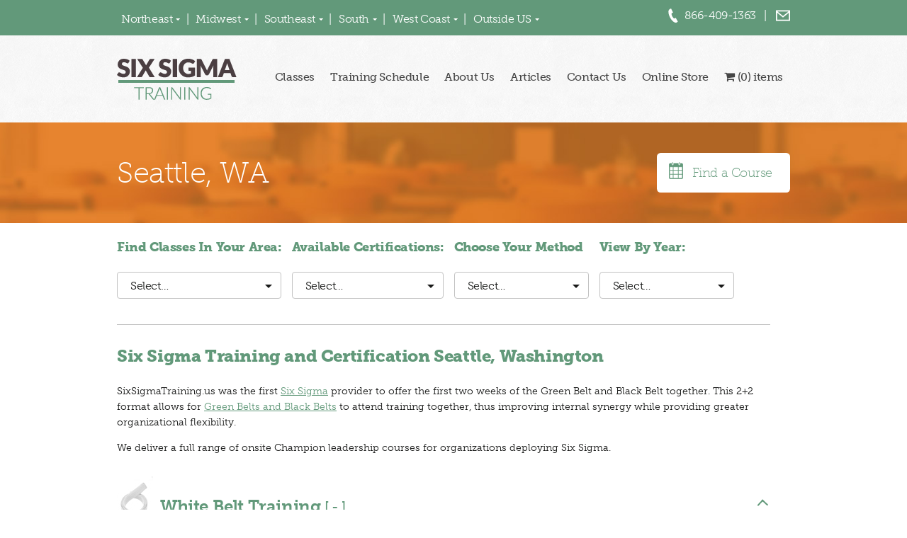

--- FILE ---
content_type: text/html; charset=UTF-8
request_url: https://sixsigmatraining.us/six-sigma-seattle.php
body_size: 16893
content:
<!DOCTYPE html><head><style>img.lazy{min-height:1px}</style><link href=https://sixsigmatraining.us/wp-content/plugins/w3-total-cache/pub/js/lazyload.min.js?x65716 as=script> <script>/*<![CDATA[*/var gform;gform||(document.addEventListener("gform_main_scripts_loaded",function(){gform.scriptsLoaded=!0}),document.addEventListener("gform/theme/scripts_loaded",function(){gform.themeScriptsLoaded=!0}),window.addEventListener("DOMContentLoaded",function(){gform.domLoaded=!0}),gform={domLoaded:!1,scriptsLoaded:!1,themeScriptsLoaded:!1,isFormEditor:()=>"function"==typeof InitializeEditor,callIfLoaded:function(o){return!(!gform.domLoaded||!gform.scriptsLoaded||!gform.themeScriptsLoaded&&!gform.isFormEditor()||(gform.isFormEditor()&&console.warn("The use of gform.initializeOnLoaded() is deprecated in the form editor context and will be removed in Gravity Forms 3.1."),o(),0))},initializeOnLoaded:function(o){gform.callIfLoaded(o)||(document.addEventListener("gform_main_scripts_loaded",()=>{gform.scriptsLoaded=!0,gform.callIfLoaded(o)}),document.addEventListener("gform/theme/scripts_loaded",()=>{gform.themeScriptsLoaded=!0,gform.callIfLoaded(o)}),window.addEventListener("DOMContentLoaded",()=>{gform.domLoaded=!0,gform.callIfLoaded(o)}))},hooks:{action:{},filter:{}},addAction:function(o,r,e,t){gform.addHook("action",o,r,e,t)},addFilter:function(o,r,e,t){gform.addHook("filter",o,r,e,t)},doAction:function(o){gform.doHook("action",o,arguments)},applyFilters:function(o){return gform.doHook("filter",o,arguments)},removeAction:function(o,r){gform.removeHook("action",o,r)},removeFilter:function(o,r,e){gform.removeHook("filter",o,r,e)},addHook:function(o,r,e,t,n){null==gform.hooks[o][r]&&(gform.hooks[o][r]=[]);var d=gform.hooks[o][r];null==n&&(n=r+"_"+d.length),gform.hooks[o][r].push({tag:n,callable:e,priority:t=null==t?10:t})},doHook:function(r,o,e){var t;if(e=Array.prototype.slice.call(e,1),null!=gform.hooks[r][o]&&((o=gform.hooks[r][o]).sort(function(o,r){return o.priority-r.priority}),o.forEach(function(o){"function"!=typeof(t=o.callable)&&(t=window[t]),"action"==r?t.apply(null,e):e[0]=t.apply(null,e)})),"filter"==r)return e[0]},removeHook:function(o,r,t,n){var e;null!=gform.hooks[o][r]&&(e=(e=gform.hooks[o][r]).filter(function(o,r,e){return!!(null!=n&&n!=o.tag||null!=t&&t!=o.priority)}),gform.hooks[o][r]=e)}});/*]]>*/</script> <meta charset="UTF-8"><meta http-equiv="X-UA-Compatible" content="IE=edge,chrome=1"><meta name="copyright" content="Copyright 2026SixSigmaTraining.us. All Rights Reserved."><meta name="viewport" content="width=device-width, initial-scale=1.0, user-scalable=no"><link media=all href=https://sixsigmatraining.us/wp-content/cache/autoptimize/css/autoptimize_89848a4c63e63449d4732f38aea8606a.css?x65716 rel=stylesheet><link media="only screen and (max-width: 768px)" href=https://sixsigmatraining.us/wp-content/cache/autoptimize/css/autoptimize_6fe211f8bb15af76999ce9135805d7af.css?x65716 rel=stylesheet><title> Six Sigma Training and Certification Seattle, Washington</title><link rel=profile href=//gmpg.org/xfn/11><link rel=pingback href=https://sixsigmatraining.us/xmlrpc.php><link rel=image_src href=https://sixsigmatraining.us/wp-content/themes/sixSigma/assets/images/logo.png?x65716><link rel="shortcut icon" href=https://www.6sigma.us/favicon.ico> <script src=//ajax.googleapis.com/ajax/libs/jquery/1/jquery.min.js?x65716></script> <script src=//cdnjs.cloudflare.com/ajax/libs/modernizr/2.6.2/modernizr.min.js?x65716></script> <script src=//cdnjs.cloudflare.com/ajax/libs/selectivizr/1.0.2/selectivizr-min.js?x65716></script> <script src=//use.typekit.net/ygu4ery.js?x65716></script> <script>try{Typekit.load();}catch(e){}</script> <!--[if lt IE 9]> <script src=//html5shiv.googlecode.com/svn/trunk/html5.js?x65716></script> <![endif]--><meta name='robots' content='index, follow, max-image-preview:large, max-snippet:-1, max-video-preview:-1'><meta name="description" content="Six Sigma Training and Certification in Seattle, Washington. From White Belt to Black Belt; Online Training or Classroom Training."><link rel=canonical href=https://sixsigmatraining.us/training/seattle-wa/ ><meta property="og:locale" content="en_US"><meta property="og:type" content="article"><meta property="og:title" content="Six Sigma Training and Certification Seattle, Washington"><meta property="og:description" content="Six Sigma Training and Certification in Seattle, Washington. From White Belt to Black Belt; Online Training or Classroom Training."><meta property="og:url" content="https://sixsigmatraining.us/training/seattle-wa/"><meta property="og:site_name" content="SixSigmaTraining.us"><meta property="article:modified_time" content="2021-01-12T12:00:18+00:00"><meta name="twitter:card" content="summary_large_image"> <script type=application/ld+json class=yoast-schema-graph>{"@context":"https://schema.org","@graph":[{"@type":"WebPage","@id":"https://sixsigmatraining.us/training/seattle-wa/","url":"https://sixsigmatraining.us/training/seattle-wa/","name":"Six Sigma Training and Certification Seattle, Washington","isPartOf":{"@id":"https://sixsigmatraining.us/#website"},"datePublished":"2013-09-03T14:54:08+00:00","dateModified":"2021-01-12T12:00:18+00:00","description":"Six Sigma Training and Certification in Seattle, Washington. From White Belt to Black Belt; Online Training or Classroom Training.","breadcrumb":{"@id":"https://sixsigmatraining.us/training/seattle-wa/#breadcrumb"},"inLanguage":"en-US","potentialAction":[{"@type":"ReadAction","target":["https://sixsigmatraining.us/training/seattle-wa/"]}]},{"@type":"BreadcrumbList","@id":"https://sixsigmatraining.us/training/seattle-wa/#breadcrumb","itemListElement":[{"@type":"ListItem","position":1,"name":"Home","item":"https://sixsigmatraining.us/"},{"@type":"ListItem","position":2,"name":"Seattle, WA"}]},{"@type":"WebSite","@id":"https://sixsigmatraining.us/#website","url":"https://sixsigmatraining.us/","name":"SixSigmaTraining.us","description":"Six Sigma Training and Certification","publisher":{"@id":"https://sixsigmatraining.us/#organization"},"potentialAction":[{"@type":"SearchAction","target":{"@type":"EntryPoint","urlTemplate":"https://sixsigmatraining.us/?s={search_term_string}"},"query-input":{"@type":"PropertyValueSpecification","valueRequired":true,"valueName":"search_term_string"}}],"inLanguage":"en-US"},{"@type":"Organization","@id":"https://sixsigmatraining.us/#organization","name":"SixSigmaTraining.us","url":"https://sixsigmatraining.us/","logo":{"@type":"ImageObject","inLanguage":"en-US","@id":"https://sixsigmatraining.us/#/schema/logo/image/","url":"https://sixsigmatraining.us/wp-content/uploads/2013/11/logo.png","contentUrl":"https://sixsigmatraining.us/wp-content/uploads/2013/11/logo.png","width":169,"height":58,"caption":"SixSigmaTraining.us"},"image":{"@id":"https://sixsigmatraining.us/#/schema/logo/image/"}}]}</script> <link rel=dns-prefetch href=//www.googletagmanager.com><link href=https://fonts.gstatic.com crossorigin=anonymous rel=preconnect><link rel=stylesheet id=ssus-responsive-tables-styles-css href='https://sixsigmatraining.us/wp-content/cache/autoptimize/css/autoptimize_single_4a49cc2f6c257007dbf494a847003d4f.css?x65716&amp;ver=1.0.0' type=text/css media=all><link rel=stylesheet id=ssus-accordion-styles-css href='https://sixsigmatraining.us/wp-content/uploads/wp-designer/scripts/utility/accordion.min.css?x65716&amp;ver=1.0.0' type=text/css media=all><link rel=stylesheet id=wpd-sass-css href='https://sixsigmatraining.us/wp-content/uploads/wp-designer/autogenerated.min.css?x65716&amp;ver=1640010686' type=text/css media=all> <script id=woocommerce-google-analytics-integration-gtag-js-after>window.dataLayer=window.dataLayer||[];function gtag(){dataLayer.push(arguments);}
for(const mode of[{"analytics_storage":"denied","ad_storage":"denied","ad_user_data":"denied","ad_personalization":"denied","region":["AT","BE","BG","HR","CY","CZ","DK","EE","FI","FR","DE","GR","HU","IS","IE","IT","LV","LI","LT","LU","MT","NL","NO","PL","PT","RO","SK","SI","ES","SE","GB","CH"]}]||[]){gtag("consent","default",{"wait_for_update":500,...mode});}
gtag("js",new Date());gtag("set","developer_id.dOGY3NW",true);gtag("config","G-SJ4CBWT52B",{"track_404":true,"allow_google_signals":false,"logged_in":false,"linker":{"domains":[],"allow_incoming":false},"custom_map":{"dimension1":"logged_in"}});</script> <script src="https://sixsigmatraining.us/wp-includes/js/jquery/jquery.min.js?x65716&amp;ver=3.7.1" id=jquery-core-js></script> <script id=wc-add-to-cart-js-extra>var wc_add_to_cart_params={"ajax_url":"\/wp-admin\/admin-ajax.php","wc_ajax_url":"\/?wc-ajax=%%endpoint%%","i18n_view_cart":"View cart","cart_url":"https:\/\/sixsigmatraining.us\/cart\/","is_cart":"","cart_redirect_after_add":"yes"};</script> <script id=woocommerce-js-extra>var woocommerce_params={"ajax_url":"\/wp-admin\/admin-ajax.php","wc_ajax_url":"\/?wc-ajax=%%endpoint%%","i18n_password_show":"Show password","i18n_password_hide":"Hide password"};</script> <script id=wpgmza_data-js-extra>var wpgmza_google_api_status={"message":"Enqueued","code":"ENQUEUED"};</script> <link rel=https://api.w.org/ href=https://sixsigmatraining.us/wp-json/ ><link rel=EditURI type=application/rsd+xml title=RSD href=https://sixsigmatraining.us/xmlrpc.php?rsd><link rel=shortlink href='https://sixsigmatraining.us/?p=2049'><link rel=alternate title="oEmbed (JSON)" type=application/json+oembed href="https://sixsigmatraining.us/wp-json/oembed/1.0/embed?url=https%3A%2F%2Fsixsigmatraining.us%2Ftraining%2Fseattle-wa%2F"><link rel=alternate title="oEmbed (XML)" type=text/xml+oembed href="https://sixsigmatraining.us/wp-json/oembed/1.0/embed?url=https%3A%2F%2Fsixsigmatraining.us%2Ftraining%2Fseattle-wa%2F&#038;format=xml"> <script>var el_i13_login_captcha=null;var el_i13_register_captcha=null;</script><script>(function(url){if(/(?:Chrome\/26\.0\.1410\.63 Safari\/537\.31|WordfenceTestMonBot)/.test(navigator.userAgent)){return;}
var addEvent=function(evt,handler){if(window.addEventListener){document.addEventListener(evt,handler,false);}else if(window.attachEvent){document.attachEvent('on'+evt,handler);}};var removeEvent=function(evt,handler){if(window.removeEventListener){document.removeEventListener(evt,handler,false);}else if(window.detachEvent){document.detachEvent('on'+evt,handler);}};var evts='contextmenu dblclick drag dragend dragenter dragleave dragover dragstart drop keydown keypress keyup mousedown mousemove mouseout mouseover mouseup mousewheel scroll'.split(' ');var logHuman=function(){if(window.wfLogHumanRan){return;}
window.wfLogHumanRan=true;var wfscr=document.createElement('script');wfscr.type='text/javascript';wfscr.async=true;wfscr.src=url+'&r='+Math.random();(document.getElementsByTagName('head')[0]||document.getElementsByTagName('body')[0]).appendChild(wfscr);for(var i=0;i<evts.length;i++){removeEvent(evts[i],logHuman);}};for(var i=0;i<evts.length;i++){addEvent(evts[i],logHuman);}})('//sixsigmatraining.us/?wordfence_lh=1&hid=AC58AAC31F6E43DF61C3CF1AD6F5026B');</script> <noscript><style>.woocommerce-product-gallery{opacity:1 !important}</style></noscript></head><body class="wp-singular city-template-default single single-city postid-2049 wp-theme-sixSigma theme-sixSigma woocommerce-no-js has_paypal_express_checkout"> <script>$(document).ready(function(){$("#trueHeader button.menu-toggle").click(function(){$("#trueHeader #nav").toggle();});$(".close").click(function(){$("#popup").toggle();});$("#topHeader button.menu-toggle").click(function(){$("#topHeader #top-nav").toggle();});});</script> <header id=header><div id=topHeader><div class=wrapper><aside class=table><div class=cell> <tel> <a href=tel:866-409-1363> <noscript><img class=lazy src="data:image/svg+xml,%3Csvg%20xmlns='http://www.w3.org/2000/svg'%20viewBox='0%200%201%201'%3E%3C/svg%3E" data-src=https://sixsigmatraining.us/wp-content/themes/sixSigma/assets/images/icon-phone.svg?x65716></noscript><img class=lazyload src='data:image/svg+xml,%3Csvg%20xmlns=%22http://www.w3.org/2000/svg%22%20viewBox=%220%200%20210%20140%22%3E%3C/svg%3E' data-src=https://sixsigmatraining.us/wp-content/themes/sixSigma/assets/images/icon-phone.svg?x65716> 866-409-1363 </a> </tel> <span>|</span> <a href=mailto:info@sixsigmatraining.us> <noscript><img class=lazy src="data:image/svg+xml,%3Csvg%20xmlns='http://www.w3.org/2000/svg'%20viewBox='0%200%201%201'%3E%3C/svg%3E" data-src=https://sixsigmatraining.us/wp-content/themes/sixSigma/assets/images/icon-email.svg?x65716></noscript><img class=lazyload src='data:image/svg+xml,%3Csvg%20xmlns=%22http://www.w3.org/2000/svg%22%20viewBox=%220%200%20210%20140%22%3E%3C/svg%3E' data-src=https://sixsigmatraining.us/wp-content/themes/sixSigma/assets/images/icon-email.svg?x65716> </a> <button class=menu-toggle> <span class=training-location-span>Training Locations<i class=angle-down aria-hidden=true></i></span> </button><nav id=top-nav hover-intent><ul class=location-nav><li id=menu-item-10421 class="menu-item menu-item-type-custom menu-item-object-custom menu-item-has-children menu-item-10421"><a href=https://sixsigmatraining.us/six-sigma-training-northeast>Northeast</a><ul class=sub-menu><li id=menu-item-10535 class="menu-item menu-item-type-post_type menu-item-object-city menu-item-10535"><a href=https://sixsigmatraining.us/training/boston-massachusetts/ >Boston, MA</a></li><li id=menu-item-10539 class="menu-item menu-item-type-post_type menu-item-object-city menu-item-10539"><a href=https://sixsigmatraining.us/training/elizabeth-nj/ >Elizabeth, NJ</a></li><li id=menu-item-10547 class="menu-item menu-item-type-post_type menu-item-object-city menu-item-10547"><a href=https://sixsigmatraining.us/training/new-york-ny/ >New York, NY</a></li><li id=menu-item-10548 class="menu-item menu-item-type-post_type menu-item-object-city menu-item-10548"><a href=https://sixsigmatraining.us/training/norfolk-va/ >Norfolk, VA</a></li><li id=menu-item-10550 class="menu-item menu-item-type-post_type menu-item-object-city menu-item-10550"><a href=https://sixsigmatraining.us/training/philadelphia-pa/ >Philadelphia, PA</a></li><li id=menu-item-10562 class="menu-item menu-item-type-post_type menu-item-object-city menu-item-10562"><a href=https://sixsigmatraining.us/training/washington-dc/ >Washington, DC</a></li></ul></li><li id=menu-item-10422 class="menu-item menu-item-type-custom menu-item-object-custom menu-item-has-children menu-item-10422"><a href=https://sixsigmatraining.us/six-sigma-training-midwest>Midwest</a><ul class=sub-menu><li id=menu-item-10536 class="menu-item menu-item-type-post_type menu-item-object-city menu-item-10536"><a href=https://sixsigmatraining.us/training/chicago-illinois/ >Chicago, IL</a></li><li id=menu-item-10545 class="menu-item menu-item-type-post_type menu-item-object-city menu-item-10545"><a href=https://sixsigmatraining.us/training/st-paul-mn/ >Minneapolis, MN</a></li><li id=menu-item-10558 class="menu-item menu-item-type-post_type menu-item-object-city menu-item-10558"><a href=https://sixsigmatraining.us/training/st-louis-mo/ >St. Louis, MO</a></li></ul></li><li id=menu-item-10531 class="menu-item menu-item-type-post_type menu-item-object-page menu-item-has-children menu-item-10531"><a href=https://sixsigmatraining.us/six-sigma-training-southeast>Southeast</a><ul class=sub-menu><li id=menu-item-10533 class="menu-item menu-item-type-post_type menu-item-object-city menu-item-10533"><a href=https://sixsigmatraining.us/training/atlanta-georgia/ >Atlanta, GA</a></li><li id=menu-item-10549 class="menu-item menu-item-type-post_type menu-item-object-city menu-item-10549"><a href=https://sixsigmatraining.us/training/orlando-fl/ >Orlando, FL</a></li><li id=menu-item-10551 class="menu-item menu-item-type-post_type menu-item-object-city menu-item-10551"><a href=https://sixsigmatraining.us/training/raleigh-nc/ >Raleigh, NC</a></li><li id=menu-item-10557 class="menu-item menu-item-type-post_type menu-item-object-city menu-item-10557"><a href=https://sixsigmatraining.us/training/st-augustine-fl/ >St. Augustine, FL</a></li><li id=menu-item-10560 class="menu-item menu-item-type-post_type menu-item-object-city menu-item-10560"><a href=https://sixsigmatraining.us/training/tampa-fl/ >Tampa, FL</a></li></ul></li><li id=menu-item-10532 class="menu-item menu-item-type-post_type menu-item-object-page menu-item-has-children menu-item-10532"><a href=https://sixsigmatraining.us/six-sigma-training-in-the-south>South</a><ul class=sub-menu><li id=menu-item-10534 class="menu-item menu-item-type-post_type menu-item-object-city menu-item-10534"><a href=https://sixsigmatraining.us/training/austin-texas/ >Austin, TX</a></li><li id=menu-item-10537 class="menu-item menu-item-type-post_type menu-item-object-city menu-item-10537"><a href=https://sixsigmatraining.us/training/dallas-texas/ >Dallas, TX</a></li><li id=menu-item-10541 class="menu-item menu-item-type-post_type menu-item-object-city menu-item-10541"><a href=https://sixsigmatraining.us/training/houston-texas/ >Houston, TX</a></li></ul></li><li id=menu-item-10530 class="menu-item menu-item-type-post_type menu-item-object-page current-menu-ancestor current-menu-parent current_page_parent current_page_ancestor menu-item-has-children menu-item-10530"><a href=https://sixsigmatraining.us/six-sigma-training-on-the-west-coast>West Coast</a><ul class=sub-menu><li id=menu-item-10542 class="menu-item menu-item-type-post_type menu-item-object-city menu-item-10542"><a href=https://sixsigmatraining.us/training/las-vegas-nv/ >Las Vegas, NV</a></li><li id=menu-item-10544 class="menu-item menu-item-type-post_type menu-item-object-city menu-item-10544"><a href=https://sixsigmatraining.us/training/los-angeles-ca/ >Los Angeles, CA</a></li><li id=menu-item-14441 class="menu-item menu-item-type-post_type menu-item-object-city menu-item-14441"><a href=https://sixsigmatraining.us/training/portland-or/ >Portland, OR</a></li><li id=menu-item-10552 class="menu-item menu-item-type-post_type menu-item-object-city menu-item-10552"><a href=https://sixsigmatraining.us/training/san-diego-ca/ >San Diego, CA</a></li><li id=menu-item-10553 class="menu-item menu-item-type-post_type menu-item-object-city menu-item-10553"><a href=https://sixsigmatraining.us/training/san-francisco-ca/ >San Francisco, CA</a></li><li id=menu-item-10554 class="menu-item menu-item-type-post_type menu-item-object-city menu-item-10554"><a href=https://sixsigmatraining.us/training/san-jose-ca/ >San Jose, CA</a></li><li id=menu-item-10555 class="menu-item menu-item-type-post_type menu-item-object-city current-menu-item menu-item-10555"><a href=https://sixsigmatraining.us/training/seattle-wa/ aria-current=page>Seattle, WA</a></li></ul></li><li id=menu-item-10529 class="menu-item menu-item-type-post_type menu-item-object-page menu-item-has-children menu-item-10529"><a href=https://sixsigmatraining.us/six-sigma-training-outside-the-us>Outside US</a><ul class=sub-menu><li id=menu-item-10538 class="menu-item menu-item-type-post_type menu-item-object-city menu-item-10538"><a href=https://sixsigmatraining.us/training/dubai-uae/ >Dubai, UAE</a></li><li id=menu-item-10540 class="menu-item menu-item-type-post_type menu-item-object-city menu-item-10540"><a href=https://sixsigmatraining.us/training/france/ >France</a></li><li id=menu-item-10546 class="menu-item menu-item-type-post_type menu-item-object-city menu-item-10546"><a href=https://sixsigmatraining.us/training/moscow-ru/ >Moscow, RU</a></li><li id=menu-item-10556 class="menu-item menu-item-type-post_type menu-item-object-city menu-item-10556"><a href=https://sixsigmatraining.us/training/singapore/ >Singapore</a></li><li id=menu-item-10559 class="menu-item menu-item-type-post_type menu-item-object-city menu-item-10559"><a href=https://sixsigmatraining.us/training/switzerland/ >Switzerland</a></li><li id=menu-item-10561 class="menu-item menu-item-type-post_type menu-item-object-city menu-item-10561"><a href=https://sixsigmatraining.us/training/toronto-on/ >Toronto, ON</a></li></ul></li></ul></nav></div></aside></div></div><div id=trueHeader><div class=wrapper> <a href=https://sixsigmatraining.us id=logo title=SixSigmaTraining.us> <noscript><img class=lazy src="data:image/svg+xml,%3Csvg%20xmlns='http://www.w3.org/2000/svg'%20viewBox='0%200%201%201'%3E%3C/svg%3E" data-src=https://sixsigmatraining.us/wp-content/themes/sixSigma/assets/images/logo.png?x65716 alt=SixSigmaTraining.us></noscript><img class=lazyload src='data:image/svg+xml,%3Csvg%20xmlns=%22http://www.w3.org/2000/svg%22%20viewBox=%220%200%20210%20140%22%3E%3C/svg%3E' data-src=https://sixsigmatraining.us/wp-content/themes/sixSigma/assets/images/logo.png?x65716 alt=SixSigmaTraining.us> </a> <button class=menu-toggle> <span class="lnr lnr-menu"></span><span class=screen-reader-text>Menu</span> </button><nav id=nav hover-intent><ul><li id=menu-item-10447 class="menu-item menu-item-type-post_type menu-item-object-page menu-item-has-children menu-item-10447"><a href=https://sixsigmatraining.us/lean-six-sigma-classes>Classes</a><ul class=sub-menu><li id=menu-item-10476 class="menu-item menu-item-type-post_type menu-item-object-page menu-item-10476"><a href=https://sixsigmatraining.us/online-lean-six-sigma-training>Online Lean Six Sigma Training</a></li><li id=menu-item-10475 class="menu-item menu-item-type-post_type menu-item-object-page menu-item-10475"><a href=https://sixsigmatraining.us/six-sigma-blended-training>Six Sigma Blended Training</a></li><li id=menu-item-10474 class="menu-item menu-item-type-post_type menu-item-object-page menu-item-10474"><a href=https://sixsigmatraining.us/six-sigma-white-belt>Six Sigma White Belt Training &#038; Certification</a></li><li id=menu-item-10473 class="menu-item menu-item-type-post_type menu-item-object-page menu-item-10473"><a href=https://sixsigmatraining.us/six-sigma-yellow-belt>Six Sigma Yellow Belt Training &#038; Certification</a></li><li id=menu-item-10472 class="menu-item menu-item-type-post_type menu-item-object-page menu-item-10472"><a href=https://sixsigmatraining.us/six-sigma-green-belt>Six Sigma Green Belt Training &#038; Certification</a></li><li id=menu-item-10471 class="menu-item menu-item-type-post_type menu-item-object-page menu-item-10471"><a href=https://sixsigmatraining.us/six-sigma-black-belt>Six Sigma Black Belt Training &#038; Certification</a></li><li id=menu-item-10482 class="menu-item menu-item-type-post_type menu-item-object-page menu-item-10482"><a href=https://sixsigmatraining.us/six-sigma-master-black-belt>Six Sigma Master Black Belt Training &#038; Certification</a></li><li id=menu-item-10470 class="menu-item menu-item-type-post_type menu-item-object-page menu-item-10470"><a href=https://sixsigmatraining.us/lean-agent>Lean Agent Training &#038; Certification</a></li><li id=menu-item-13184 class="menu-item menu-item-type-post_type menu-item-object-page menu-item-13184"><a href=https://sixsigmatraining.us/root-cause-analysis-methods/ >Root Cause Analysis Methods</a></li><li id=menu-item-13165 class="menu-item menu-item-type-post_type menu-item-object-page menu-item-13165"><a href=https://sixsigmatraining.us/quality-by-design/ >Quality by Design</a></li><li id=menu-item-23769 class="menu-item menu-item-type-post_type menu-item-object-page menu-item-23769"><a href=https://sixsigmatraining.us/project-management-training>Project Management Training</a></li><li id=menu-item-24808 class="menu-item menu-item-type-post_type menu-item-object-page menu-item-24808"><a href=https://sixsigmatraining.us/minitab-training/ >Minitab Essentials Training</a></li></ul></li><li id=menu-item-10448 class="menu-item menu-item-type-post_type menu-item-object-page menu-item-has-children menu-item-10448"><a href=https://sixsigmatraining.us/training-schedule/ >Training Schedule</a><ul class=sub-menu><li id=menu-item-10477 class="menu-item menu-item-type-post_type menu-item-object-page menu-item-has-children menu-item-10477"><a href=https://sixsigmatraining.us/courses_print3.php>Six Sigma Course Schedule</a><ul class=sub-menu><li id=menu-item-13241 class="menu-item menu-item-type-post_type menu-item-object-page menu-item-13241"><a href=https://sixsigmatraining.us/six-sigma-training-anaheim/ >Anaheim Training</a></li><li id=menu-item-10774 class="menu-item menu-item-type-post_type menu-item-object-page menu-item-10774"><a href=https://sixsigmatraining.us/six-sigma-training-atlanta/ >Atlanta, GA Training</a></li><li id=menu-item-10766 class="menu-item menu-item-type-post_type menu-item-object-page menu-item-10766"><a href=https://sixsigmatraining.us/six-sigma-training-austin/ >Austin, TX Training</a></li><li id=menu-item-10770 class="menu-item menu-item-type-post_type menu-item-object-page menu-item-10770"><a href=https://sixsigmatraining.us/six-sigma-training-boston/ >Boston, MA Training</a></li><li id=menu-item-10761 class="menu-item menu-item-type-post_type menu-item-object-page menu-item-10761"><a href=https://sixsigmatraining.us/six-sigma-training-california/ >California Training</a></li><li id=menu-item-10762 class="menu-item menu-item-type-post_type menu-item-object-page menu-item-10762"><a href=https://sixsigmatraining.us/six-sigma-training-chicago/ >Chicago, IL Training</a></li><li id=menu-item-10763 class="menu-item menu-item-type-post_type menu-item-object-page menu-item-10763"><a href=https://sixsigmatraining.us/six-sigma-training-dallas/ >Dallas, TX Training</a></li><li id=menu-item-10760 class="menu-item menu-item-type-post_type menu-item-object-page menu-item-10760"><a href=https://sixsigmatraining.us/six-sigma-training-dubai/ >Dubai, UAE Training</a></li><li id=menu-item-10768 class="menu-item menu-item-type-post_type menu-item-object-page menu-item-10768"><a href=https://sixsigmatraining.us/six-sigma-training-fort-worth/ >Fort Worth, TX Training</a></li><li id=menu-item-10767 class="menu-item menu-item-type-post_type menu-item-object-page menu-item-10767"><a href=https://sixsigmatraining.us/six-sigma-training-houston/ >Houston, TX Training</a></li><li id=menu-item-10769 class="menu-item menu-item-type-post_type menu-item-object-page menu-item-10769"><a href=https://sixsigmatraining.us/six-sigma-training-las-vegas/ >Las Vegas, NV Training</a></li><li id=menu-item-10756 class="menu-item menu-item-type-post_type menu-item-object-page menu-item-10756"><a href=https://sixsigmatraining.us/six-sigma-training-los-angeles/ >Los Angeles, CA Training</a></li><li id=menu-item-10759 class="menu-item menu-item-type-post_type menu-item-object-page menu-item-10759"><a href=https://sixsigmatraining.us/six-sigma-training-moscow/ >Moscow, RU Training</a></li><li id=menu-item-10775 class="menu-item menu-item-type-post_type menu-item-object-page menu-item-10775"><a href=https://sixsigmatraining.us/six-sigma-training-new-jersey/ >New Jersey Training</a></li><li id=menu-item-10776 class="menu-item menu-item-type-post_type menu-item-object-page menu-item-10776"><a href=https://sixsigmatraining.us/six-sigma-training-new-york/ >New York Training</a></li><li id=menu-item-10755 class="menu-item menu-item-type-post_type menu-item-object-page menu-item-10755"><a href=https://sixsigmatraining.us/six-sigma-training-norfolk/ >Norfolk Training</a></li><li id=menu-item-10754 class="menu-item menu-item-type-post_type menu-item-object-page menu-item-10754"><a href=https://sixsigmatraining.us/six-sigma-training-in-orlando/ >Orlando Training</a></li><li id=menu-item-13242 class="menu-item menu-item-type-post_type menu-item-object-page menu-item-13242"><a href=https://sixsigmatraining.us/six-sigma-training-philadelphia/ >Philadelphia Training</a></li><li id=menu-item-13245 class="menu-item menu-item-type-post_type menu-item-object-page menu-item-13245"><a href=https://sixsigmatraining.us/six-sigma-training-pittsburgh/ >Pittsburgh Training</a></li><li id=menu-item-10753 class="menu-item menu-item-type-post_type menu-item-object-page menu-item-10753"><a href=https://sixsigmatraining.us/six-sigma-training-raleigh/ >Raleigh, NC Training</a></li><li id=menu-item-10749 class="menu-item menu-item-type-post_type menu-item-object-page menu-item-10749"><a href=https://sixsigmatraining.us/six-sigma-training-in-russia/ >Russia Training</a></li><li id=menu-item-10798 class="menu-item menu-item-type-post_type menu-item-object-page menu-item-10798"><a href=https://sixsigmatraining.us/six-sigma-certification-san-antonio/ >San Antonio, TX Certification</a></li><li id=menu-item-10752 class="menu-item menu-item-type-post_type menu-item-object-page menu-item-10752"><a href=https://sixsigmatraining.us/six-sigma-training-salt-lake-city/ >Salt Lake City Training</a></li><li id=menu-item-10751 class="menu-item menu-item-type-post_type menu-item-object-page menu-item-10751"><a href=https://sixsigmatraining.us/six-sigma-training-san-diego/ >San Diego, CA Training</a></li><li id=menu-item-10750 class="menu-item menu-item-type-post_type menu-item-object-page menu-item-10750"><a href=https://sixsigmatraining.us/six-sigma-training-san-francisco/ >San Francisco, CA Training</a></li><li id=menu-item-10757 class="menu-item menu-item-type-post_type menu-item-object-page menu-item-10757"><a href=https://sixsigmatraining.us/six-sigma-training-san-jose/ >San Jose, CA Training</a></li><li id=menu-item-13240 class="menu-item menu-item-type-post_type menu-item-object-page menu-item-13240"><a href=https://sixsigmatraining.us/six-sigma-training-seattle/ >Seattle Training</a></li><li id=menu-item-13243 class="menu-item menu-item-type-post_type menu-item-object-page menu-item-13243"><a href=https://sixsigmatraining.us/six-sigma-training-st-louis/ >St Louis Training</a></li><li id=menu-item-10773 class="menu-item menu-item-type-post_type menu-item-object-page menu-item-10773"><a href=https://sixsigmatraining.us/six-sigma-training-st-paul-mn/ >St Paul, MN Training</a></li><li id=menu-item-13244 class="menu-item menu-item-type-post_type menu-item-object-page menu-item-13244"><a href=https://sixsigmatraining.us/six-sigma-training-tampa-florida/ >Tampa, Florida Training</a></li><li id=menu-item-10764 class="menu-item menu-item-type-post_type menu-item-object-page menu-item-10764"><a href=https://sixsigmatraining.us/six-sigma-training-texas/ >Texas Training</a></li><li id=menu-item-10771 class="menu-item menu-item-type-post_type menu-item-object-page menu-item-10771"><a href=https://sixsigmatraining.us/six-sigma-training-toronto/ >Toronto Training</a></li><li id=menu-item-10765 class="menu-item menu-item-type-post_type menu-item-object-page menu-item-10765"><a href=https://sixsigmatraining.us/six-sigma-training-waco/ >Waco, TX Training</a></li><li id=menu-item-10772 class="menu-item menu-item-type-post_type menu-item-object-page menu-item-10772"><a href=https://sixsigmatraining.us/six-sigma-training-washington-dc/ >Washington, DC Training</a></li></ul></li></ul></li><li id=menu-item-10945 class="menu-item menu-item-type-post_type menu-item-object-page menu-item-has-children menu-item-10945"><a href=https://sixsigmatraining.us/about-us-global-six-sigma/ >About Us</a><ul class=sub-menu><li id=menu-item-10449 class="menu-item menu-item-type-post_type menu-item-object-page menu-item-10449"><a href=https://sixsigmatraining.us/about-us-global-six-sigma/credentials-customers/ >Credentials &#038; Customers</a></li><li id=menu-item-10479 class="menu-item menu-item-type-post_type menu-item-object-page menu-item-10479"><a href=https://sixsigmatraining.us/whyus.php>Why Us?</a></li><li id=menu-item-10480 class="menu-item menu-item-type-post_type menu-item-object-page menu-item-10480"><a href=https://sixsigmatraining.us/our-clients/ >Our Six Sigma Clients</a></li></ul></li><li id=menu-item-10450 class="menu-item menu-item-type-post_type menu-item-object-page menu-item-has-children menu-item-10450"><a href=https://sixsigmatraining.us/six-sigma-articles.php>Articles</a><ul class=sub-menu><li id=menu-item-23670 class="menu-item menu-item-type-taxonomy menu-item-object-category menu-item-23670"><a href=https://sixsigmatraining.us/category/six-sigma-articles/ >Six Sigma Articles</a></li></ul></li><li id=menu-item-10452 class="menu-item menu-item-type-post_type menu-item-object-page menu-item-10452"><a href=https://sixsigmatraining.us/contact-us>Contact Us</a></li><li id=menu-item-10515 class="menu-item menu-item-type-post_type menu-item-object-page menu-item-10515"><a href=https://sixsigmatraining.us/store/ >Online Store</a></li><li class="menu-item menu-item-type-post_type menu-item-object-page wpmenucartli wpmenucart-display-standard menu-item" id=wpmenucartli><a class="wpmenucart-contents empty-wpmenucart-visible" href=https://sixsigmatraining.us/store/ title="No courses purchased!"><i class=wpmenucart-icon-shopping-cart-0></i><span class=cartcontents>(0) items</span></a></li></ul></nav></div></div></header><div id=popup><div class=table><div class=cell><div id=thePopup> <a href=javascript:; id=close>Close</a><div id=popupLoad><header> <noscript><img class=lazy src="data:image/svg+xml,%3Csvg%20xmlns='http://www.w3.org/2000/svg'%20viewBox='0%200%201%201'%3E%3C/svg%3E" data-src=https://sixsigmatraining.us/wp-content/themes/sixSigma/assets/images/logo.png?x65716></noscript><img class=lazyload id=popupLogo src='data:image/svg+xml,%3Csvg%20xmlns=%22http://www.w3.org/2000/svg%22%20viewBox=%220%200%20210%20140%22%3E%3C/svg%3E' data-src=https://sixsigmatraining.us/wp-content/themes/sixSigma/assets/images/logo.png?x65716><h2>Monthly Management Tips</h2></header><ul><li><span>Learn from experts every month for free</span></li><li><span>Valuable information direct to your email</span></li><li><span>Easy to read and you can cancel anytime</span></li></ul> <script>var gform;gform||(document.addEventListener("gform_main_scripts_loaded",function(){gform.scriptsLoaded=!0}),document.addEventListener("gform/theme/scripts_loaded",function(){gform.themeScriptsLoaded=!0}),window.addEventListener("DOMContentLoaded",function(){gform.domLoaded=!0}),gform={domLoaded:!1,scriptsLoaded:!1,themeScriptsLoaded:!1,isFormEditor:()=>"function"==typeof InitializeEditor,callIfLoaded:function(o){return!(!gform.domLoaded||!gform.scriptsLoaded||!gform.themeScriptsLoaded&&!gform.isFormEditor()||(gform.isFormEditor()&&console.warn("The use of gform.initializeOnLoaded() is deprecated in the form editor context and will be removed in Gravity Forms 3.1."),o(),0))},initializeOnLoaded:function(o){gform.callIfLoaded(o)||(document.addEventListener("gform_main_scripts_loaded",()=>{gform.scriptsLoaded=!0,gform.callIfLoaded(o)}),document.addEventListener("gform/theme/scripts_loaded",()=>{gform.themeScriptsLoaded=!0,gform.callIfLoaded(o)}),window.addEventListener("DOMContentLoaded",()=>{gform.domLoaded=!0,gform.callIfLoaded(o)}))},hooks:{action:{},filter:{}},addAction:function(o,r,e,t){gform.addHook("action",o,r,e,t)},addFilter:function(o,r,e,t){gform.addHook("filter",o,r,e,t)},doAction:function(o){gform.doHook("action",o,arguments)},applyFilters:function(o){return gform.doHook("filter",o,arguments)},removeAction:function(o,r){gform.removeHook("action",o,r)},removeFilter:function(o,r,e){gform.removeHook("filter",o,r,e)},addHook:function(o,r,e,t,n){null==gform.hooks[o][r]&&(gform.hooks[o][r]=[]);var d=gform.hooks[o][r];null==n&&(n=r+"_"+d.length),gform.hooks[o][r].push({tag:n,callable:e,priority:t=null==t?10:t})},doHook:function(r,o,e){var t;if(e=Array.prototype.slice.call(e,1),null!=gform.hooks[r][o]&&((o=gform.hooks[r][o]).sort(function(o,r){return o.priority-r.priority}),o.forEach(function(o){"function"!=typeof(t=o.callable)&&(t=window[t]),"action"==r?t.apply(null,e):e[0]=t.apply(null,e)})),"filter"==r)return e[0]},removeHook:function(o,r,t,n){var e;null!=gform.hooks[o][r]&&(e=(e=gform.hooks[o][r]).filter(function(o,r,e){return!!(null!=n&&n!=o.tag||null!=t&&t!=o.priority)}),gform.hooks[o][r]=e)}});</script> <div class='gf_browser_chrome gform_wrapper gform_legacy_markup_wrapper gform-theme--no-framework' data-form-theme=legacy data-form-index=0 id=gform_wrapper_2 ><div id=gf_2 class=gform_anchor tabindex=-1></div><form method=post enctype=multipart/form-data target=gform_ajax_frame_2 id=gform_2  action=/six-sigma-seattle.php#gf_2 data-formid=2 novalidate><div class='gform-body gform_body'><ul id=gform_fields_2 class='gform_fields top_label form_sublabel_below description_below validation_below'><li id=field_2_1 class="gfield gfield--type-name field_sublabel_below gfield--no-description field_description_below field_validation_below gfield_visibility_visible"  ><div class='ginput_container ginput_container_name'> <input placeholder="Your Full Name" name=input_1 id=input_1 type=text value class=medium    aria-invalid=false></div></li><li id=field_2_2 class="gfield gfield--type-email field_sublabel_below gfield--no-description field_description_below field_validation_below gfield_visibility_visible"  ><div class='ginput_container ginput_container_email'> <input placeholder="Email Address" name=input_2 id=input_2 type=email value class=medium     aria-invalid=false></div></li><li id=field_2_3 class="gfield gfield--type-text field_sublabel_below gfield--no-description field_description_below field_validation_below gfield_visibility_visible"  ><div class='ginput_container ginput_container_text'><input placeholder="Company Name" name=input_3 id=input_3 type=text value class=medium      aria-invalid=false></div></li><li id=field_2_4 class="gfield gfield--type-hidden gform_hidden field_sublabel_below gfield--no-description field_description_below field_validation_below gfield_visibility_visible"  ><div class='ginput_container ginput_container_text'><input placeholder="Sixsigmatraining.us - Newsletter" name=input_4 id=input_4 type=hidden class=gform_hidden  aria-invalid=false value></div></li><li id=field_2_5 class="gfield gfield--type-hidden gform_hidden field_sublabel_below gfield--no-description field_description_below field_validation_below gfield_visibility_visible"  ><div class='ginput_container ginput_container_text'><input placeholder=Type name=input_5 id=input_5 type=hidden class=gform_hidden  aria-invalid=false value></div></li><li id=field_2_6 class="gfield gfield--type-captcha field_sublabel_below gfield--no-description field_description_below field_validation_below gfield_visibility_visible"  ><div id=input_6 class='ginput_container ginput_recaptcha' data-sitekey=6Lfu3tgUAAAAANo0kbXwcq7qrh7CYxF7jKyRnRY8  data-theme=light data-tabindex=-1 data-size=invisible data-badge=bottomright></div></li></ul></div><div class='gform-footer gform_footer top_label'> <input type=submit id=gform_submit_button_2 class='gform_button button' onclick=gform.submission.handleButtonClick(this); data-submission-type=submit value=Susbcribe><input type=hidden name value><input type=hidden name value> <input type=hidden name=gform_ajax value='form_id=2&amp;title=&amp;description=&amp;tabindex=0&amp;theme=legacy&amp;styles=[]&amp;hash=304e8dc1b19be11c1615f6edfe0b047d'> <input type=hidden class=gform_hidden name=gform_submission_method data-js=gform_submission_method_2 value=iframe> <input type=hidden class=gform_hidden name=gform_theme data-js=gform_theme_2 id=gform_theme_2 value=legacy> <input type=hidden class=gform_hidden name=gform_style_settings data-js=gform_style_settings_2 id=gform_style_settings_2 value=[]> <input type=hidden class=gform_hidden name=is_submit_2 value=1> <input type=hidden class=gform_hidden name=gform_submit value=2> <input type=hidden class=gform_hidden name=gform_unique_id value> <input type=hidden class=gform_hidden name=state_2 value='WyJbXSIsIjk3YWJkOTE5MzI2ZTRkOThmMzliZGVjOGU1ZTA2MzYzIl0='> <input type=hidden autocomplete=off class=gform_hidden name=gform_target_page_number_2 id=gform_target_page_number_2 value=0> <input type=hidden autocomplete=off class=gform_hidden name=gform_source_page_number_2 id=gform_source_page_number_2 value=1> <input type=hidden name=gform_field_values value></div></form></div> <iframe style=display:none;width:0px;height:0px; src=about:blank name=gform_ajax_frame_2 id=gform_ajax_frame_2 title='This iframe contains the logic required to handle Ajax powered Gravity Forms.'></iframe> <script>gform.initializeOnLoaded(function(){gformInitSpinner(2,'https://sixsigmatraining.us/wp-content/plugins/gravityforms/images/spinner.svg',true);jQuery('#gform_ajax_frame_2').on('load',function(){var contents=jQuery(this).contents().find('*').html();var is_postback=contents.indexOf('GF_AJAX_POSTBACK')>=0;if(!is_postback){return;}var form_content=jQuery(this).contents().find('#gform_wrapper_2');var is_confirmation=jQuery(this).contents().find('#gform_confirmation_wrapper_2').length>0;var is_redirect=contents.indexOf('gformRedirect(){')>=0;var is_form=form_content.length>0&&!is_redirect&&!is_confirmation;var mt=parseInt(jQuery('html').css('margin-top'),10)+parseInt(jQuery('body').css('margin-top'),10)+100;if(is_form){jQuery('#gform_wrapper_2').html(form_content.html());if(form_content.hasClass('gform_validation_error')){jQuery('#gform_wrapper_2').addClass('gform_validation_error');}else{jQuery('#gform_wrapper_2').removeClass('gform_validation_error');}setTimeout(function(){jQuery(document).scrollTop(jQuery('#gform_wrapper_2').offset().top-mt);},50);if(window['gformInitDatepicker']){gformInitDatepicker();}if(window['gformInitPriceFields']){gformInitPriceFields();}var current_page=jQuery('#gform_source_page_number_2').val();gformInitSpinner(2,'https://sixsigmatraining.us/wp-content/plugins/gravityforms/images/spinner.svg',true);jQuery(document).trigger('gform_page_loaded',[2,current_page]);window['gf_submitting_2']=false;}else if(!is_redirect){var confirmation_content=jQuery(this).contents().find('.GF_AJAX_POSTBACK').html();if(!confirmation_content){confirmation_content=contents;}jQuery('#gform_wrapper_2').replaceWith(confirmation_content);jQuery(document).scrollTop(jQuery('#gf_2').offset().top-mt);jQuery(document).trigger('gform_confirmation_loaded',[2]);window['gf_submitting_2']=false;wp.a11y.speak(jQuery('#gform_confirmation_message_2').text());}else{jQuery('#gform_2').append(contents);if(window['gformRedirect']){gformRedirect();}}jQuery(document).trigger("gform_pre_post_render",[{formId:"2",currentPage:"current_page",abort:function(){this.preventDefault();}}]);if(event&&event.defaultPrevented){return;}const gformWrapperDiv=document.getElementById("gform_wrapper_2");if(gformWrapperDiv){const visibilitySpan=document.createElement("span");visibilitySpan.id="gform_visibility_test_2";gformWrapperDiv.insertAdjacentElement("afterend",visibilitySpan);}const visibilityTestDiv=document.getElementById("gform_visibility_test_2");let postRenderFired=false;function triggerPostRender(){if(postRenderFired){return;}postRenderFired=true;gform.core.triggerPostRenderEvents(2,current_page);if(visibilityTestDiv){visibilityTestDiv.parentNode.removeChild(visibilityTestDiv);}}function debounce(func,wait,immediate){var timeout;return function(){var context=this,args=arguments;var later=function(){timeout=null;if(!immediate)func.apply(context,args);};var callNow=immediate&&!timeout;clearTimeout(timeout);timeout=setTimeout(later,wait);if(callNow)func.apply(context,args);};}const debouncedTriggerPostRender=debounce(function(){triggerPostRender();},200);if(visibilityTestDiv&&visibilityTestDiv.offsetParent===null){const observer=new MutationObserver((mutations)=>{mutations.forEach((mutation)=>{if(mutation.type==='attributes'&&visibilityTestDiv.offsetParent!==null){debouncedTriggerPostRender();observer.disconnect();}});});observer.observe(document.body,{attributes:true,childList:false,subtree:true,attributeFilter:['style','class'],});}else{triggerPostRender();}});});</script> </div></div></div></div></div><section id=masthead><div class="table wrapper"><div class=cell><h1 style="font-size: 60px"> Seattle, WA</h1></div><div class=cell> <a href=/courses_print3.php class="button white"> <noscript><img class=lazy src="data:image/svg+xml,%3Csvg%20xmlns='http://www.w3.org/2000/svg'%20viewBox='0%200%201%201'%3E%3C/svg%3E" data-src=https://sixsigmatraining.us/wp-content/themes/sixSigma/assets/images/icon-calendar_green.png?x65716></noscript><img class=lazyload src='data:image/svg+xml,%3Csvg%20xmlns=%22http://www.w3.org/2000/svg%22%20viewBox=%220%200%20210%20140%22%3E%3C/svg%3E' data-src=https://sixsigmatraining.us/wp-content/themes/sixSigma/assets/images/icon-calendar_green.png?x65716> Find a Course </a></div></div></section><section id=content><div class=contentBlock><div class=wrapper><div id=page class=full><aside id=sidebar><div class=widget><h2>Find classes in your area:</h2><div class=dropdownBox> <label for=magicalCheckbox> Select&hellip; <span></span> </label><ul><li id=menu-item-13883 class="menu-item menu-item-type-post_type menu-item-object-city menu-item-13883"><a href=https://sixsigmatraining.us/training/albany-ny/ >Albany, NY</a></li><li id=menu-item-13882 class="menu-item menu-item-type-post_type menu-item-object-city menu-item-13882"><a href=https://sixsigmatraining.us/training/anchorage-ak/ >Anchorage, AK</a></li><li id=menu-item-9358 class="menu-item menu-item-type-post_type menu-item-object-city menu-item-9358"><a href=https://sixsigmatraining.us/six-sigma-atlanta.php>Atlanta, GA</a></li><li id=menu-item-9359 class="menu-item menu-item-type-post_type menu-item-object-city menu-item-9359"><a href=https://sixsigmatraining.us/six-sigma-austin.php>Austin, TX</a></li><li id=menu-item-9360 class="menu-item menu-item-type-post_type menu-item-object-city menu-item-9360"><a href=https://sixsigmatraining.us/boston.php>Boston, MA</a></li><li id=menu-item-23663 class="menu-item menu-item-type-post_type menu-item-object-city menu-item-23663"><a href=https://sixsigmatraining.us/six-sigma-chicago-downtown.php>Chicago Downtown, IL</a></li><li id=menu-item-9362 class="menu-item menu-item-type-post_type menu-item-object-city menu-item-9362"><a href=https://sixsigmatraining.us/six-sigma-dallas.php>Dallas, TX</a></li><li id=menu-item-12946 class="menu-item menu-item-type-post_type menu-item-object-city menu-item-12946"><a href=https://sixsigmatraining.us/training/dc-metro-tysons-corner-virginia/ >DC Metro, Tysons Corner, Virginia</a></li><li id=menu-item-9363 class="menu-item menu-item-type-post_type menu-item-object-city menu-item-9363"><a href=https://sixsigmatraining.us/six-sigma-dubai.php>Dubai, UAE</a></li><li id=menu-item-9364 class="menu-item menu-item-type-post_type menu-item-object-city menu-item-9364"><a href=https://sixsigmatraining.us/six-sigma-new-jersey.php>Elizabeth, NJ</a></li><li id=menu-item-9365 class="menu-item menu-item-type-post_type menu-item-object-city menu-item-9365"><a href=https://sixsigmatraining.us/six-sigma-france.php>France</a></li><li id=menu-item-9366 class="menu-item menu-item-type-post_type menu-item-object-city menu-item-9366"><a href=https://sixsigmatraining.us/six-sigma-houston.php>Houston, TX</a></li><li id=menu-item-13491 class="menu-item menu-item-type-post_type menu-item-object-city menu-item-13491"><a href=https://sixsigmatraining.us/six-sigma-indianapolis.php>Indianapolis</a></li><li id=menu-item-9367 class="menu-item menu-item-type-post_type menu-item-object-city menu-item-9367"><a href=https://sixsigmatraining.us/six-sigma-las-vegas.php>Las Vegas, NV</a></li><li id=menu-item-9368 class="menu-item menu-item-type-post_type menu-item-object-city menu-item-9368"><a href=https://sixsigmatraining.us/six-sigma-los-angeles.php>Los Angeles, CA</a></li><li id=menu-item-24280 class="menu-item menu-item-type-post_type menu-item-object-city menu-item-24280"><a href=https://sixsigmatraining.us/training/miami/ >Miami, FL</a></li><li id=menu-item-9369 class="menu-item menu-item-type-post_type menu-item-object-city menu-item-9369"><a href=https://sixsigmatraining.us/six-sigma-minneapolis.php>Minneapolis, MN</a></li><li id=menu-item-9370 class="menu-item menu-item-type-post_type menu-item-object-city menu-item-9370"><a href=https://sixsigmatraining.us/six-sigma-moscow.php>Moscow, RU</a></li><li id=menu-item-17117 class="menu-item menu-item-type-post_type menu-item-object-city menu-item-17117"><a href=https://sixsigmatraining.us/training/nashville-tennessee/ >Nashville, TN</a></li><li id=menu-item-11500 class="menu-item menu-item-type-post_type menu-item-object-city menu-item-11500"><a href=https://sixsigmatraining.us/six-sigma-new-orleans.php>New Orleans, LA</a></li><li id=menu-item-9371 class="menu-item menu-item-type-post_type menu-item-object-city menu-item-9371"><a href=https://sixsigmatraining.us/six-sigma-norfolk.php>Norfolk, VA</a></li><li id=menu-item-9372 class="menu-item menu-item-type-post_type menu-item-object-city menu-item-9372"><a href=https://sixsigmatraining.us/six-sigma-orlando.php>Orlando, FL</a></li><li id=menu-item-9373 class="menu-item menu-item-type-post_type menu-item-object-city menu-item-9373"><a href=https://sixsigmatraining.us/six-sigma-philadelphia.php>Philadelphia, PA</a></li><li id=menu-item-13219 class="menu-item menu-item-type-post_type menu-item-object-city menu-item-13219"><a href=https://sixsigmatraining.us/six-sigma-phoenix-scottsdale-.php>Phoenix &#038; Scottsdale, AZ</a></li><li id=menu-item-13779 class="menu-item menu-item-type-post_type menu-item-object-city menu-item-13779"><a href=https://sixsigmatraining.us/training/pittsburgh-pa/ >Pittsburgh, PA</a></li><li id=menu-item-13605 class="menu-item menu-item-type-post_type menu-item-object-city menu-item-13605"><a href=https://sixsigmatraining.us/six-sigma-portland.php>Portland, OR</a></li><li id=menu-item-13480 class="menu-item menu-item-type-post_type menu-item-object-city menu-item-13480"><a href=https://sixsigmatraining.us/training/providence-ri/ >Providence RI</a></li><li id=menu-item-9374 class="menu-item menu-item-type-post_type menu-item-object-city menu-item-9374"><a href=https://sixsigmatraining.us/six-sigma-raleigh.php>Raleigh, NC</a></li><li id=menu-item-18273 class="menu-item menu-item-type-post_type menu-item-object-city menu-item-18273"><a href=https://sixsigmatraining.us/training/sacramento-ca/ >Sacramento, CA</a></li><li id=menu-item-11499 class="menu-item menu-item-type-post_type menu-item-object-city menu-item-11499"><a href=https://sixsigmatraining.us/six-sigma-san-antonio.php>San Antonio, TX</a></li><li id=menu-item-9375 class="menu-item menu-item-type-post_type menu-item-object-city menu-item-9375"><a href=https://sixsigmatraining.us/six-sigma-san-diego.php>San Diego, CA</a></li><li id=menu-item-9376 class="menu-item menu-item-type-post_type menu-item-object-city menu-item-9376"><a href=https://sixsigmatraining.us/six-sigma-san-francisco.php>San Francisco, CA</a></li><li id=menu-item-9377 class="menu-item menu-item-type-post_type menu-item-object-city menu-item-9377"><a href=https://sixsigmatraining.us/six-sigma-san-jose.php>San Jose, CA</a></li><li id=menu-item-11498 class="menu-item menu-item-type-post_type menu-item-object-city menu-item-11498"><a href=https://sixsigmatraining.us/training/saratoga-springs-ny/ >Saratoga Springs, NY</a></li><li id=menu-item-9378 class="menu-item menu-item-type-post_type menu-item-object-city current-menu-item menu-item-9378"><a href=https://sixsigmatraining.us/six-sigma-seattle.php aria-current=page>Seattle, WA</a></li><li id=menu-item-9379 class="menu-item menu-item-type-post_type menu-item-object-city menu-item-9379"><a href=https://sixsigmatraining.us/six-sigma-singapore.php>Singapore</a></li><li id=menu-item-9380 class="menu-item menu-item-type-post_type menu-item-object-city menu-item-9380"><a href=https://sixsigmatraining.us/six-sigma-st-augustine.php>St. Augustine, FL</a></li><li id=menu-item-9381 class="menu-item menu-item-type-post_type menu-item-object-city menu-item-9381"><a href=https://sixsigmatraining.us/six-sigma-st-louis.php>St. Louis, MO</a></li><li id=menu-item-9382 class="menu-item menu-item-type-post_type menu-item-object-city menu-item-9382"><a href=https://sixsigmatraining.us/six-sigma-switzerland.php>Switzerland</a></li><li id=menu-item-9383 class="menu-item menu-item-type-post_type menu-item-object-city menu-item-9383"><a href=https://sixsigmatraining.us/six-sigma-tampa.php>Tampa, FL</a></li><li id=menu-item-9384 class="menu-item menu-item-type-post_type menu-item-object-city menu-item-9384"><a href=https://sixsigmatraining.us/six-sigma-toronto.php>Toronto, ON</a></li><li id=menu-item-9385 class="menu-item menu-item-type-post_type menu-item-object-city menu-item-9385"><a href=https://sixsigmatraining.us/six-sigma-washington-dc.php>Washington, DC</a></li></ul></div></div><div class=widget><h2>Available Certifications:</h2><div class=dropdownBox> <label for=magicalCheckbox> Select&hellip; <span></span> </label><ul><li id=menu-item-11407 class="menu-item menu-item-type-post_type menu-item-object-course menu-item-11407"><a href=https://sixsigmatraining.us/course/white-belt-training/ >White Belt</a></li><li id=menu-item-11408 class="menu-item menu-item-type-post_type menu-item-object-course menu-item-11408"><a href=https://sixsigmatraining.us/course/yellow-belt-training/ >Yellow Belt</a></li><li id=menu-item-11409 class="menu-item menu-item-type-post_type menu-item-object-course menu-item-11409"><a href=https://sixsigmatraining.us/course/jumpstart-training/ >Green Belt BootCamp</a></li><li id=menu-item-11410 class="menu-item menu-item-type-post_type menu-item-object-course menu-item-11410"><a href=https://sixsigmatraining.us/course/green-belt-training/ >Green Belt</a></li><li id=menu-item-11411 class="menu-item menu-item-type-post_type menu-item-object-course menu-item-11411"><a href=https://sixsigmatraining.us/course/black-belt-training/ >Black Belt</a></li><li id=menu-item-11412 class="menu-item menu-item-type-post_type menu-item-object-course menu-item-11412"><a href=https://sixsigmatraining.us/course/master-black-belt-training/ >Master Black Belt</a></li><li id=menu-item-11413 class="menu-item menu-item-type-post_type menu-item-object-course menu-item-11413"><a href=https://sixsigmatraining.us/course/lean-introduction/ >Lean Introduction</a></li><li id=menu-item-11414 class="menu-item menu-item-type-post_type menu-item-object-course menu-item-11414"><a href=https://sixsigmatraining.us/course/lean-fundamentals/ >Lean Fundamentals</a></li><li id=menu-item-20932 class="menu-item menu-item-type-post_type menu-item-object-course menu-item-20932"><a href=https://sixsigmatraining.us/course/lean-master/ >Lean Master</a></li><li id=menu-item-20933 class="menu-item menu-item-type-post_type menu-item-object-course menu-item-20933"><a href=https://sixsigmatraining.us/course/lean-sensei/ >Lean Sensei</a></li><li id=menu-item-13693 class="menu-item menu-item-type-post_type menu-item-object-page menu-item-13693"><a href=https://sixsigmatraining.us/design-for-six-sigma.php>DFSS</a></li><li id=menu-item-14321 class="menu-item menu-item-type-post_type menu-item-object-course menu-item-14321"><a href=https://sixsigmatraining.us/course/root-cause-analysis-training/ >Root Cause Analysis Methods</a></li><li id=menu-item-24953 class="menu-item menu-item-type-post_type menu-item-object-course menu-item-24953"><a href=https://sixsigmatraining.us/course/lean-fundamentals-blended-training-and-certification/ >Lean Fundamentals Blended Training and Certification</a></li><li id=menu-item-24955 class="menu-item menu-item-type-post_type menu-item-object-course menu-item-24955"><a href=https://sixsigmatraining.us/course/lean-six-sigma-green-belt-blended-training-and-certification/ >Lean Six Sigma Green Belt Blended Training and Certification</a></li></ul></div></div><div class=widget><h2>Choose your Method</h2><div class=dropdownBox> <label for=magicalCheckbox> Select&hellip; <span></span> </label><ul><li id=menu-item-12841 class="menu-item menu-item-type-post_type menu-item-object-page menu-item-12841"><a href=https://sixsigmatraining.us/classroom-training/ >Classroom Training</a></li><li id=menu-item-12842 class="menu-item menu-item-type-post_type menu-item-object-page menu-item-12842"><a href=https://sixsigmatraining.us/six-sigma-online-training/ >Online Training</a></li><li id=menu-item-12844 class="menu-item menu-item-type-post_type menu-item-object-page menu-item-12844"><a href=https://sixsigmatraining.us/six-sigma-blended-training>Blended Training</a></li><li id=menu-item-12843 class="menu-item menu-item-type-post_type menu-item-object-page menu-item-12843"><a href=https://sixsigmatraining.us/webinar-training/ >Webinar Training</a></li></ul></div></div><div class=widget><h2>View By Year:</h2><div class=dropdownBox> <label for=magicalCheckbox> Select&hellip; <span></span> </label><ul><li id=menu-item-25074 class="menu-item menu-item-type-post_type menu-item-object-page menu-item-25074"><a href=https://sixsigmatraining.us/training-schedule/2024-six-sigma-training-course-schedule/ >2024</a></li><li id=menu-item-25075 class="menu-item menu-item-type-post_type menu-item-object-page menu-item-25075"><a href=https://sixsigmatraining.us/training-schedule/2025-six-sigma-training-course-schedule/ >2025</a></li></ul></div></div></aside><hr><h2>Six Sigma Training and Certification Seattle, Washington</h2><div><p>SixSigmaTraining.us was the first <a href=https://sixsigmatraining.us/what-is-six-sigma>Six Sigma</a> provider to offer the first two weeks of the Green Belt and Black Belt together. This 2+2 format allows for <a href=https://sixsigmatraining.us/six-sigma-blended-training>Green Belts and Black Belts</a> to attend training together, thus improving internal synergy while providing greater organizational flexibility.</p><p>We deliver a full range of onsite Champion leadership courses for organizations deploying Six Sigma.</p></div><div id=cityCourses><article class="post-11378 course type-course status-publish hentry"><div class="uk-accordion course-listing-wrapper" data-uk-accordion="{collapse: false}"><h3 id="white-belt-training" class="uk-accordion-title course-title" title="Click to expand / collapse"> <noscript><img width=51 height=65 src="data:image/svg+xml,%3Csvg%20xmlns='http://www.w3.org/2000/svg'%20viewBox='0%200%2051%2065'%3E%3C/svg%3E" data-src=https://sixsigmatraining.us/wp-content/uploads/2015/06/belt-white-51x65.jpg?x65716 class="attachment-belt size-belt lazy" alt decoding=async></noscript><img width=51 height=65 src='data:image/svg+xml,%3Csvg%20xmlns=%22http://www.w3.org/2000/svg%22%20viewBox=%220%200%2051%2065%22%3E%3C/svg%3E' data-src=https://sixsigmatraining.us/wp-content/uploads/2015/06/belt-white-51x65.jpg?x65716 class="lazyload attachment-belt size-belt" alt decoding=async>White Belt Training <span class=toggle-indic> <span class=toggle-indic-before>&lsqb;</span> <span class=indic></span> <span class=toggle-indic-after>&rsqb;</span> </span></h3><div class="uk-accordion-content listing"><table class=responsive><thead><tr><th class=duration>Duration</th><th class=date>Dates</th><th class=location>Location</th><th class=price>Cost</th><th class=register><span class=screen-reader-text>Register</span></th></tr></thead><tbody></tbody></table></div></div></article><article class="post-11375 course type-course status-publish hentry"><div class="uk-accordion course-listing-wrapper" data-uk-accordion="{collapse: false}"><h3 id="yellow-belt-training" class="uk-accordion-title course-title" title="Click to expand / collapse"> <noscript><img width=51 height=65 src="data:image/svg+xml,%3Csvg%20xmlns='http://www.w3.org/2000/svg'%20viewBox='0%200%2051%2065'%3E%3C/svg%3E" data-src=https://sixsigmatraining.us/wp-content/uploads/2013/07/YB-Thumb-51x65.jpg?x65716 class="attachment-belt size-belt lazy" alt decoding=async></noscript><img width=51 height=65 src='data:image/svg+xml,%3Csvg%20xmlns=%22http://www.w3.org/2000/svg%22%20viewBox=%220%200%2051%2065%22%3E%3C/svg%3E' data-src=https://sixsigmatraining.us/wp-content/uploads/2013/07/YB-Thumb-51x65.jpg?x65716 class="lazyload attachment-belt size-belt" alt decoding=async>Yellow Belt Training <span class=toggle-indic> <span class=toggle-indic-before>&lsqb;</span> <span class=indic></span> <span class=toggle-indic-after>&rsqb;</span> </span></h3><div class="uk-accordion-content listing"><table class=responsive><thead><tr><th class=duration>Duration</th><th class=date>Dates</th><th class=location>Location</th><th class=price>Cost</th><th class=register><span class=screen-reader-text>Register</span></th></tr></thead><tbody></tbody></table></div></div></article><article class="post-11394 course type-course status-publish hentry"><div class="uk-accordion course-listing-wrapper" data-uk-accordion="{collapse: false}"><h3 id="six-sigma-green-belt-bootcamp-training" class="uk-accordion-title course-title" title="Click to expand / collapse"> <noscript><img width=51 height=65 src="data:image/svg+xml,%3Csvg%20xmlns='http://www.w3.org/2000/svg'%20viewBox='0%200%2051%2065'%3E%3C/svg%3E" data-src=https://sixsigmatraining.us/wp-content/uploads/2015/06/belt-green.jpg?x65716 class="attachment-belt size-belt lazy" alt decoding=async></noscript><img width=51 height=65 src='data:image/svg+xml,%3Csvg%20xmlns=%22http://www.w3.org/2000/svg%22%20viewBox=%220%200%2051%2065%22%3E%3C/svg%3E' data-src=https://sixsigmatraining.us/wp-content/uploads/2015/06/belt-green.jpg?x65716 class="lazyload attachment-belt size-belt" alt decoding=async>Six Sigma Green Belt BootCamp Training <span class=toggle-indic> <span class=toggle-indic-before>&lsqb;</span> <span class=indic></span> <span class=toggle-indic-after>&rsqb;</span> </span></h3><div class="uk-accordion-content listing"><table class=responsive><thead><tr><th class=duration>Duration</th><th class=date>Dates</th><th class=location>Location</th><th class=price>Cost</th><th class=register><span class=screen-reader-text>Register</span></th></tr></thead><tbody></tbody></table></div></div></article></div><h3>Six Sigma Seattle Training Venue</h3><figure id=hotelInfo> <noscript><img width=340 height=218 src="data:image/svg+xml,%3Csvg%20xmlns='http://www.w3.org/2000/svg'%20viewBox='0%200%20340%20218'%3E%3C/svg%3E" data-src=https://sixsigmatraining.us/wp-content/uploads/2018/02/sheraton-bellevue-wa-340x218.jpg?x65716 class="attachment-hotel size-hotel lazy" alt decoding=async data-srcset="https://sixsigmatraining.us/wp-content/uploads/2018/02/sheraton-bellevue-wa-340x218.jpg 340w, https://sixsigmatraining.us/wp-content/uploads/2018/02/sheraton-bellevue-wa-340x218-150x96.jpg 150w, https://sixsigmatraining.us/wp-content/uploads/2018/02/sheraton-bellevue-wa-340x218-300x192.jpg 300w, https://sixsigmatraining.us/wp-content/uploads/2018/02/sheraton-bellevue-wa-340x218-148x95.jpg 148w, https://sixsigmatraining.us/wp-content/uploads/2018/02/sheraton-bellevue-wa-340x218-243x156.jpg 243w, https://sixsigmatraining.us/wp-content/uploads/2018/02/sheraton-bellevue-wa-340x218-240x154.jpg 240w" data-sizes="(max-width: 340px) 100vw, 340px"></noscript><img width=340 height=218 src='data:image/svg+xml,%3Csvg%20xmlns=%22http://www.w3.org/2000/svg%22%20viewBox=%220%200%20340%20218%22%3E%3C/svg%3E' data-src=https://sixsigmatraining.us/wp-content/uploads/2018/02/sheraton-bellevue-wa-340x218.jpg?x65716 class="lazyload attachment-hotel size-hotel" alt decoding=async data-srcset="https://sixsigmatraining.us/wp-content/uploads/2018/02/sheraton-bellevue-wa-340x218.jpg 340w, https://sixsigmatraining.us/wp-content/uploads/2018/02/sheraton-bellevue-wa-340x218-150x96.jpg 150w, https://sixsigmatraining.us/wp-content/uploads/2018/02/sheraton-bellevue-wa-340x218-300x192.jpg 300w, https://sixsigmatraining.us/wp-content/uploads/2018/02/sheraton-bellevue-wa-340x218-148x95.jpg 148w, https://sixsigmatraining.us/wp-content/uploads/2018/02/sheraton-bellevue-wa-340x218-243x156.jpg 243w, https://sixsigmatraining.us/wp-content/uploads/2018/02/sheraton-bellevue-wa-340x218-240x154.jpg 240w" data-sizes="(max-width: 340px) 100vw, 340px"><div id=location_map_small></div><figcaption><p><a href=http://www.sheratonbellevue.com/ target=_blank rel="noopener nofollow"><strong>Sheraton Bellevue Hotel</strong></a></p><p>100 112th Avenue NE, Bellevue, WA, 98004, United States </p><p>Phone: 425-455-3330   </p><p>Hotel Reservations: +1 (866) 837-4275</p> <br></figcaption></figure><p class=hotel-rate-alert>There are no discounted room rates available at this training venue.</p></div></div></div></section><footer id=footer><div id=trueFooter><div class=wrapper><table><tr><td> <a href=https://sixsigmatraining.us/minitab-training/ target=_blank title=Minitab> <noscript><img width=249 height=53 src="data:image/svg+xml,%3Csvg%20xmlns='http://www.w3.org/2000/svg'%20viewBox='0%200%20249%2053'%3E%3C/svg%3E" data-src=https://sixsigmatraining.us/wp-content/uploads/2013/08/logo-minitab.jpg?x65716 class="attachment-full size-full lazy" alt decoding=async data-srcset="https://sixsigmatraining.us/wp-content/uploads/2013/08/logo-minitab.jpg 249w, https://sixsigmatraining.us/wp-content/uploads/2013/08/logo-minitab-150x32.jpg 150w, https://sixsigmatraining.us/wp-content/uploads/2013/08/logo-minitab-148x31.jpg 148w, https://sixsigmatraining.us/wp-content/uploads/2013/08/logo-minitab-243x51.jpg 243w, https://sixsigmatraining.us/wp-content/uploads/2013/08/logo-minitab-240x51.jpg 240w" data-sizes="(max-width: 249px) 100vw, 249px"></noscript><img width=249 height=53 src='data:image/svg+xml,%3Csvg%20xmlns=%22http://www.w3.org/2000/svg%22%20viewBox=%220%200%20249%2053%22%3E%3C/svg%3E' data-src=https://sixsigmatraining.us/wp-content/uploads/2013/08/logo-minitab.jpg?x65716 class="lazyload attachment-full size-full" alt decoding=async data-srcset="https://sixsigmatraining.us/wp-content/uploads/2013/08/logo-minitab.jpg 249w, https://sixsigmatraining.us/wp-content/uploads/2013/08/logo-minitab-150x32.jpg 150w, https://sixsigmatraining.us/wp-content/uploads/2013/08/logo-minitab-148x31.jpg 148w, https://sixsigmatraining.us/wp-content/uploads/2013/08/logo-minitab-243x51.jpg 243w, https://sixsigmatraining.us/wp-content/uploads/2013/08/logo-minitab-240x51.jpg 240w" data-sizes="(max-width: 249px) 100vw, 249px"> </a></td><td> <a href target=_blank title=Iacet> <noscript><img width=146 height=90 src="data:image/svg+xml,%3Csvg%20xmlns='http://www.w3.org/2000/svg'%20viewBox='0%200%20146%2090'%3E%3C/svg%3E" data-src=https://sixsigmatraining.us/wp-content/uploads/2017/01/iacet-logo.jpg?x65716 class="attachment-full size-full lazy" alt=IACET decoding=async></noscript><img width=146 height=90 src='data:image/svg+xml,%3Csvg%20xmlns=%22http://www.w3.org/2000/svg%22%20viewBox=%220%200%20146%2090%22%3E%3C/svg%3E' data-src=https://sixsigmatraining.us/wp-content/uploads/2017/01/iacet-logo.jpg?x65716 class="lazyload attachment-full size-full" alt=IACET decoding=async> </a></td><td> <a href target=_blank title="Project Management Institute"> <noscript><img width=174 height=64 src="data:image/svg+xml,%3Csvg%20xmlns='http://www.w3.org/2000/svg'%20viewBox='0%200%20174%2064'%3E%3C/svg%3E" data-src=https://sixsigmatraining.us/wp-content/uploads/2013/08/logo-pmi.jpg?x65716 class="attachment-full size-full lazy" alt decoding=async data-srcset="https://sixsigmatraining.us/wp-content/uploads/2013/08/logo-pmi.jpg 174w, https://sixsigmatraining.us/wp-content/uploads/2013/08/logo-pmi-150x55.jpg 150w, https://sixsigmatraining.us/wp-content/uploads/2013/08/logo-pmi-148x54.jpg 148w" data-sizes="(max-width: 174px) 100vw, 174px"></noscript><img width=174 height=64 src='data:image/svg+xml,%3Csvg%20xmlns=%22http://www.w3.org/2000/svg%22%20viewBox=%220%200%20174%2064%22%3E%3C/svg%3E' data-src=https://sixsigmatraining.us/wp-content/uploads/2013/08/logo-pmi.jpg?x65716 class="lazyload attachment-full size-full" alt decoding=async data-srcset="https://sixsigmatraining.us/wp-content/uploads/2013/08/logo-pmi.jpg 174w, https://sixsigmatraining.us/wp-content/uploads/2013/08/logo-pmi-150x55.jpg 150w, https://sixsigmatraining.us/wp-content/uploads/2013/08/logo-pmi-148x54.jpg 148w" data-sizes="(max-width: 174px) 100vw, 174px"> </a></td><td> <a href target=_blank title=GSA> <noscript><img width=220 height=58 src="data:image/svg+xml,%3Csvg%20xmlns='http://www.w3.org/2000/svg'%20viewBox='0%200%20220%2058'%3E%3C/svg%3E" data-src=https://sixsigmatraining.us/wp-content/uploads/2013/08/logo-gsa.jpg?x65716 class="attachment-full size-full lazy" alt decoding=async data-srcset="https://sixsigmatraining.us/wp-content/uploads/2013/08/logo-gsa.jpg 220w, https://sixsigmatraining.us/wp-content/uploads/2013/08/logo-gsa-150x40.jpg 150w, https://sixsigmatraining.us/wp-content/uploads/2013/08/logo-gsa-148x39.jpg 148w" data-sizes="(max-width: 220px) 100vw, 220px"></noscript><img width=220 height=58 src='data:image/svg+xml,%3Csvg%20xmlns=%22http://www.w3.org/2000/svg%22%20viewBox=%220%200%20220%2058%22%3E%3C/svg%3E' data-src=https://sixsigmatraining.us/wp-content/uploads/2013/08/logo-gsa.jpg?x65716 class="lazyload attachment-full size-full" alt decoding=async data-srcset="https://sixsigmatraining.us/wp-content/uploads/2013/08/logo-gsa.jpg 220w, https://sixsigmatraining.us/wp-content/uploads/2013/08/logo-gsa-150x40.jpg 150w, https://sixsigmatraining.us/wp-content/uploads/2013/08/logo-gsa-148x39.jpg 148w" data-sizes="(max-width: 220px) 100vw, 220px"> </a></td></tr></table><div id=footerLinks><div class=left> &copy;  2026 SixSigmaTraining.us <span>|</span> <a href=https://sixsigmatraining.us/legal-privacy-policy.php>SixSigmaTraining.us Policies</a></div><div class=right> <span> <a href=tel:866-409-1363> <noscript><img class=lazy src="data:image/svg+xml,%3Csvg%20xmlns='http://www.w3.org/2000/svg'%20viewBox='0%200%201%201'%3E%3C/svg%3E" data-src=https://sixsigmatraining.us/wp-content/themes/sixSigma/assets/images/icon-phone.svg?x65716></noscript><img class=lazyload src='data:image/svg+xml,%3Csvg%20xmlns=%22http://www.w3.org/2000/svg%22%20viewBox=%220%200%20210%20140%22%3E%3C/svg%3E' data-src=https://sixsigmatraining.us/wp-content/themes/sixSigma/assets/images/icon-phone.svg?x65716> 866-409-1363 </a> </span> <span> <noscript><img class=lazy src="data:image/svg+xml,%3Csvg%20xmlns='http://www.w3.org/2000/svg'%20viewBox='0%200%201%201'%3E%3C/svg%3E" data-src=https://sixsigmatraining.us/wp-content/themes/sixSigma/assets/images/icon-email.svg?x65716></noscript><img class=lazyload src='data:image/svg+xml,%3Csvg%20xmlns=%22http://www.w3.org/2000/svg%22%20viewBox=%220%200%20210%20140%22%3E%3C/svg%3E' data-src=https://sixsigmatraining.us/wp-content/themes/sixSigma/assets/images/icon-email.svg?x65716> <a href=mailto:info@sixsigmatraining.us>info@sixsigmatraining.us</a> </span> <span> <a href=https://www.facebook.com/sixsigma.us target=_blank> <noscript><img class=lazy src="data:image/svg+xml,%3Csvg%20xmlns='http://www.w3.org/2000/svg'%20viewBox='0%200%201%201'%3E%3C/svg%3E" data-src=https://sixsigmatraining.us/wp-content/themes/sixSigma/assets/images/icon-facebook.svg?x65716></noscript><img class=lazyload src='data:image/svg+xml,%3Csvg%20xmlns=%22http://www.w3.org/2000/svg%22%20viewBox=%220%200%20210%20140%22%3E%3C/svg%3E' data-src=https://sixsigmatraining.us/wp-content/themes/sixSigma/assets/images/icon-facebook.svg?x65716> </a> <a href=https://twitter.com/6sigmaus target=_blank> <noscript><img class=lazy src="data:image/svg+xml,%3Csvg%20xmlns='http://www.w3.org/2000/svg'%20viewBox='0%200%201%201'%3E%3C/svg%3E" data-src=https://sixsigmatraining.us/wp-content/themes/sixSigma/assets/images/icon-twitter.svg?x65716></noscript><img class=lazyload src='data:image/svg+xml,%3Csvg%20xmlns=%22http://www.w3.org/2000/svg%22%20viewBox=%220%200%20210%20140%22%3E%3C/svg%3E' data-src=https://sixsigmatraining.us/wp-content/themes/sixSigma/assets/images/icon-twitter.svg?x65716> </a> </span></div></div></div></div></footer> <script type=speculationrules>{"prefetch":[{"source":"document","where":{"and":[{"href_matches":"\/*"},{"not":{"href_matches":["\/wp-*.php","\/wp-admin\/*","\/wp-content\/uploads\/*","\/wp-content\/*","\/wp-content\/plugins\/*","\/wp-content\/themes\/sixSigma\/*","\/*\\?(.+)"]}},{"not":{"selector_matches":"a[rel~=\"nofollow\"]"}},{"not":{"selector_matches":".no-prefetch, .no-prefetch a"}}]},"eagerness":"conservative"}]}</script> <script>var el_i13_track_order_captcha=null;function intval_track_order_v3_ready(f){/in/.test(document.readyState)?setTimeout('intval_track_order_v3_ready('+f+')',9):f()}
intval_track_order_v3_ready(function(){if(jQuery("#woocommerce-order-tracking-nonce").length>0){jQuery("[name='track']").parent().prepend(`<input type=hidden value name=i13_recaptcha_track_token_v3 id=i13_recaptcha_track_token_v3 />`);if(typeof grecaptcha=='undefined'||el_i13_track_order_captcha==null){jQuery.getScript("https://www.google.com/recaptcha/api.js?from=i13_recaptcha&render=6LeGzS8pAAAAAENqp2LEU03C55HQ0RXLi84KKtOx&onload=reRender_Woo_track_Captcha_v3",function(){});}
else{reRender_Woo_track_Captcha_v3();}
setInterval(function(){grecaptcha.execute('6LeGzS8pAAAAAENqp2LEU03C55HQ0RXLi84KKtOx',{action:'order_tracking'}).then(function(token){var recaptchaResponse=document.getElementById('i13_recaptcha_track_token_v3');recaptchaResponse.value=token;});},40*1000);}});function reRender_Woo_track_Captcha_v3(){if(jQuery("#woocommerce-order-tracking-nonce").length>0){grecaptcha.ready(function(){try{el_i13_track_order_captcha=grecaptcha.execute('6LeGzS8pAAAAAENqp2LEU03C55HQ0RXLi84KKtOx',{action:'order_tracking'}).then(function(token){var myNodeList=document.querySelectorAll('#i13_recaptcha_track_token_v3');Array.from(myNodeList).forEach(function(el){el.value=token;});});}catch(error){}});}}</script><div class=ssus-vco-header-notice></div><div class=ssi-notice-outer></div><noscript><style>.lazyload{display:none}</style></noscript><script data-noptimize=1>window.lazySizesConfig=window.lazySizesConfig||{};window.lazySizesConfig.loadMode=1;</script><script async data-noptimize=1 src='https://sixsigmatraining.us/wp-content/plugins/autoptimize/classes/external/js/lazysizes.min.js?x65716&amp;ao_version=3.1.13'></script> <script>(function(){var c=document.body.className;c=c.replace(/woocommerce-no-js/,'woocommerce-js');document.body.className=c;})();</script> <script src="https://www.googletagmanager.com/gtag/js?id=G-SJ4CBWT52B" id=google-tag-manager-js data-wp-strategy=async></script> <script src="https://sixsigmatraining.us/wp-includes/js/dist/hooks.min.js?x65716&amp;ver=4d63a3d491d11ffd8ac6" id=wp-hooks-js></script> <script src="https://sixsigmatraining.us/wp-includes/js/dist/i18n.min.js?x65716&amp;ver=5e580eb46a90c2b997e6" id=wp-i18n-js></script> <script id=wp-i18n-js-after>wp.i18n.setLocaleData({'text direction\u0004ltr':['ltr']});wp.i18n.setLocaleData({'text direction\u0004ltr':['ltr']});</script> <script id=ssus-frontend-scripts-js-extra>var ssus_fs={"ajax_url":"https:\/\/sixsigmatraining.us\/wp-admin\/admin-ajax.php","nonce":"714cb2b3e1"};</script> <script id=wc-order-attribution-js-extra>var wc_order_attribution={"params":{"lifetime":1.0e-5,"session":30,"base64":false,"ajaxurl":"https:\/\/sixsigmatraining.us\/wp-admin\/admin-ajax.php","prefix":"wc_order_attribution_","allowTracking":true},"fields":{"source_type":"current.typ","referrer":"current_add.rf","utm_campaign":"current.cmp","utm_source":"current.src","utm_medium":"current.mdm","utm_content":"current.cnt","utm_id":"current.id","utm_term":"current.trm","utm_source_platform":"current.plt","utm_creative_format":"current.fmt","utm_marketing_tactic":"current.tct","session_entry":"current_add.ep","session_start_time":"current_add.fd","session_pages":"session.pgs","session_count":"udata.vst","user_agent":"udata.uag"}};</script> <script src="https://sixsigmatraining.us/wp-includes/js/dist/dom-ready.min.js?x65716&amp;ver=f77871ff7694fffea381" id=wp-dom-ready-js></script> <script src="https://sixsigmatraining.us/wp-includes/js/dist/a11y.min.js?x65716&amp;ver=3156534cc54473497e14" id=wp-a11y-js></script> <script id=gform_gravityforms-js-extra>var gform_i18n={"datepicker":{"days":{"monday":"Mo","tuesday":"Tu","wednesday":"We","thursday":"Th","friday":"Fr","saturday":"Sa","sunday":"Su"},"months":{"january":"January","february":"February","march":"March","april":"April","may":"May","june":"June","july":"July","august":"August","september":"September","october":"October","november":"November","december":"December"},"firstDay":1,"iconText":"Select date"}};var gf_legacy_multi=[];var gform_gravityforms={"strings":{"invalid_file_extension":"This type of file is not allowed. Must be one of the following:","delete_file":"Delete this file","in_progress":"in progress","file_exceeds_limit":"File exceeds size limit","illegal_extension":"This type of file is not allowed.","max_reached":"Maximum number of files reached","unknown_error":"There was a problem while saving the file on the server","currently_uploading":"Please wait for the uploading to complete","cancel":"Cancel","cancel_upload":"Cancel this upload","cancelled":"Cancelled"},"vars":{"images_url":"https:\/\/sixsigmatraining.us\/wp-content\/plugins\/gravityforms\/images"}};var gf_global={"gf_currency_config":{"name":"U.S. Dollar","symbol_left":"$","symbol_right":"","symbol_padding":"","thousand_separator":",","decimal_separator":".","decimals":2,"code":"USD"},"base_url":"https:\/\/sixsigmatraining.us\/wp-content\/plugins\/gravityforms","number_formats":[],"spinnerUrl":"https:\/\/sixsigmatraining.us\/wp-content\/plugins\/gravityforms\/images\/spinner.svg","version_hash":"6c925968c63e2a59409087cbc34a3c18","strings":{"newRowAdded":"New row added.","rowRemoved":"Row removed","formSaved":"The form has been saved.  The content contains the link to return and complete the form."}};</script> <script defer=defer src="https://www.google.com/recaptcha/api.js?hl=en&amp;ver=777fbd779fb471723e925b62a7067fa7#038;render=explicit" id=gform_recaptcha-js></script> <script id=gform_gravityforms_theme-js-extra>var gform_theme_config={"common":{"form":{"honeypot":{"version_hash":"6c925968c63e2a59409087cbc34a3c18"},"ajax":{"ajaxurl":"https:\/\/sixsigmatraining.us\/wp-admin\/admin-ajax.php","ajax_submission_nonce":"7b93a0ece1","i18n":{"step_announcement":"Step %1$s of %2$s, %3$s","unknown_error":"There was an unknown error processing your request. Please try again."}}}},"hmr_dev":"","public_path":"https:\/\/sixsigmatraining.us\/wp-content\/plugins\/gravityforms\/assets\/js\/dist\/","config_nonce":"16e4b51f3b"};</script> <script id=woocommerce-google-analytics-integration-data-js-after>window.ga4w={data:{"cart":{"items":[],"coupons":[],"totals":{"currency_code":"USD","total_price":0,"currency_minor_unit":2}}},settings:{"tracker_function_name":"gtag","events":["purchase","add_to_cart","remove_from_cart","view_item_list","select_content","view_item","begin_checkout"],"identifier":"product_sku"}};document.dispatchEvent(new Event("ga4w:ready"));</script> <script>gform.initializeOnLoaded(function(){jQuery(document).on('gform_post_render',function(event,formId,currentPage){if(formId==2){}});jQuery(document).on('gform_post_conditional_logic',function(event,formId,fields,isInit){})});</script> <script>gform.initializeOnLoaded(function(){jQuery(document).trigger("gform_pre_post_render",[{formId:"2",currentPage:"1",abort:function(){this.preventDefault();}}]);if(event&&event.defaultPrevented){return;}const gformWrapperDiv=document.getElementById("gform_wrapper_2");if(gformWrapperDiv){const visibilitySpan=document.createElement("span");visibilitySpan.id="gform_visibility_test_2";gformWrapperDiv.insertAdjacentElement("afterend",visibilitySpan);}const visibilityTestDiv=document.getElementById("gform_visibility_test_2");let postRenderFired=false;function triggerPostRender(){if(postRenderFired){return;}postRenderFired=true;gform.core.triggerPostRenderEvents(2,1);if(visibilityTestDiv){visibilityTestDiv.parentNode.removeChild(visibilityTestDiv);}}function debounce(func,wait,immediate){var timeout;return function(){var context=this,args=arguments;var later=function(){timeout=null;if(!immediate)func.apply(context,args);};var callNow=immediate&&!timeout;clearTimeout(timeout);timeout=setTimeout(later,wait);if(callNow)func.apply(context,args);};}const debouncedTriggerPostRender=debounce(function(){triggerPostRender();},200);if(visibilityTestDiv&&visibilityTestDiv.offsetParent===null){const observer=new MutationObserver((mutations)=>{mutations.forEach((mutation)=>{if(mutation.type==='attributes'&&visibilityTestDiv.offsetParent!==null){debouncedTriggerPostRender();observer.disconnect();}});});observer.observe(document.body,{attributes:true,childList:false,subtree:true,attributeFilter:['style','class'],});}else{triggerPostRender();}});</script> <script defer src=https://sixsigmatraining.us/wp-content/cache/autoptimize/js/autoptimize_c218089ceaa71cdb295deb5707c94399.js?x65716></script><script>window.w3tc_lazyload=1,window.lazyLoadOptions={elements_selector:".lazy",callback_loaded:function(t){var e;try{e=new CustomEvent("w3tc_lazyload_loaded",{detail:{e:t}})}catch(a){(e=document.createEvent("CustomEvent")).initCustomEvent("w3tc_lazyload_loaded",!1,!1,{e:t})}window.dispatchEvent(e)}}</script><script async src=https://sixsigmatraining.us/wp-content/plugins/w3-total-cache/pub/js/lazyload.min.js?x65716></script></body></html>

--- FILE ---
content_type: text/html; charset=UTF-8
request_url: https://sixsigmatraining.us/wp-admin/admin-ajax.php
body_size: 136
content:
<div class="vco-header-notice-wrapper"><div class="wrapper"><p><a href="https://sixsigmatraining.us/webinar-training/"><span class="vco-header-notice">Take advantage of your time, SixSigmaTraining.us offers both <span class="mark">Instructor-led Live Virtual classes</span> as well as</span></a><a href="https://sixsigmatraining.us/six-sigma-online-training/"><span class="vco-header-notice"> <span class="mark">Online Self-Paced training</span>. <span class="mark">Check out all scheduled training programs now!</span></span></a></p></div></div>

--- FILE ---
content_type: text/css
request_url: https://sixsigmatraining.us/wp-content/uploads/wp-designer/autogenerated.min.css?x65716&ver=1640010686
body_size: 6743
content:
@charset "UTF-8";/* Make all your changes to style.scss. This file will be overwritten by style.scss and your changes will be lost */.five-sixths,.four-sixths,.one-fourth,.one-half,.one-sixth,.one-third,.three-fourths,.three-sixths,.two-fourths,.two-sixths,.two-thirds{float:left;margin-left:2.5641025641%}.one-half,.three-sixths,.two-fourths{width:48.7179487179%}.one-third,.two-sixths{width:31.6239316239%}.four-sixths,.two-thirds{width:65.811965812%}.one-fourth{width:23.0769230769%}.three-fourths{width:74.358974359%}.one-sixth{width:14.5299145299%}.five-sixths{width:82.905982906%}.first{clear:both;margin-left:0}.label-note{font-size:7px}.coupon-code{display:inline-block;margin-bottom:5px;padding:2px 8px;background-color:#F9F9F9;border:1px dashed #62997A;cursor:pointer;text-decoration:none;color:#62997A}.hotel-rate-alert{background-color:#f6f6f6;padding:5px 15px;box-shadow:1px 1px 3px whitesmoke;border-left:4px solid #d5eaf6}.hotel-rate-alert .link{display:inline-block;font-size:20px;background:#62997A;color:#FFF;font:100 18px/54px "museo-slab", Arial, sans-serif;text-decoration:none;padding:0 18px;margin:10px 15px;border:1px solid transparent;line-height:35px;border-radius:0.3em;-khtml-border-radius:0.3em;-webkit-border-radius:0.3em;-moz-border-radius:0.3em;-ms-border-radius:0.3em;-o-border-radius:0.3em}.woocommerce form .form-row input.input-text,.woocommerce form .form-row textarea{padding:8px 5px;border:1px solid #ccc}#add_payment_method #payment div.payment_box input.input-text,#add_payment_method #payment div.payment_box textarea,.woocommerce-cart #payment div.payment_box input.input-text,.woocommerce-cart #payment div.payment_box textarea,.woocommerce-checkout #payment div.payment_box input.input-text,.woocommerce-checkout #payment div.payment_box textarea,.woocommerce #payment .form-row select,.woocommerce-page #payment .form-row select,.woocommerce-select,#add_payment_method #payment div.payment_box .wc-credit-card-form-card-cvc,#add_payment_method #payment div.payment_box .wc-credit-card-form-card-expiry,#add_payment_method #payment div.payment_box .wc-credit-card-form-card-number,.woocommerce-cart #payment div.payment_box .wc-credit-card-form-card-cvc,.woocommerce-cart #payment div.payment_box .wc-credit-card-form-card-expiry,.woocommerce-cart #payment div.payment_box .wc-credit-card-form-card-number,.woocommerce-checkout #payment div.payment_box .wc-credit-card-form-card-cvc,.woocommerce-checkout #payment div.payment_box .wc-credit-card-form-card-expiry,.woocommerce-checkout #payment div.payment_box .wc-credit-card-form-card-number{border:1px solid #ddd;border-radius:1px;font-size:inherit;line-height:inherit}.woocommerce #payment .form-row select,.woocommerce-page #payment .form-row select{max-width:50%;min-width:auto}.woocommerce a.button,.woocommerce-page a.button,.woocommerce button.button,.woocommerce-page button.button,.woocommerce input.button,.woocommerce-page input.button,.woocommerce #respond input#submit,.woocommerce-page #respond input#submit,.woocommerce #content input.button,.woocommerce-page #content input.button{height:auto}.woocommerce #respond input#submit.alt,.woocommerce a.button.alt,.woocommerce button.button.alt,.woocommerce input.button.alt{background-color:#62997A}.woocommerce #respond input#submit.alt:hover,.woocommerce a.button.alt:hover,.woocommerce button.button.alt:hover,.woocommerce input.button.alt:hover{background-color:#E6842E}#page .woocommerce-billing-fields h3,#page .woocommerce-shipping-fields h3,#page .woocommerce-additional-fields h3{font-size:20px;line-height:1.618}#page .woocommerce-billing-fields .woocommerce-billing-fields__field-wrapper:after,#page .woocommerce-shipping-fields .woocommerce-billing-fields__field-wrapper:after,#page .woocommerce-additional-fields .woocommerce-billing-fields__field-wrapper:after{content:" ";display:block;clear:both}#page #ship-to-different-address-checkbox{margin-right:5px}#page .woocommerce table tbody th,#page .woocommerce table tfoot th,#page .woocommerce table td{text-align:left}#page .button{line-height:inherit;height:auto;padding:12px 18px}#page .wp-block-button{margin-bottom:20px}.woocommerce-additional-fields{margin-top:20px}.woocommerce-additional-fields #tracking_code_field,.woocommerce-additional-fields #uid_class_type_field,.woocommerce-additional-fields #opp_payment_method_field,.woocommerce-additional-fields #sales_receipt_field{display:none}.woocommerce div.product form.cart .single_variation_wrap{margin-top:30px}.woocommerce div.product form.cart .single_variation{margin-left:0;margin-top:0;margin-right:15px;float:left;margin-bottom:0;line-height:1.618}.woocommerce div.product form.cart div.quantity{margin-right:10px}.woocommerce div.product form.cart div.quantity .qty{padding:5px}.woocommerce div.product form.cart .variations select{padding:8px 5px}h3#third-party-purchase,.skip-attendee-information{position:relative;clear:both}h3#third-party-purchase label,.skip-attendee-information label{-webkit-touch-callout:none;-webkit-user-select:none;-khtml-user-select:none;-moz-user-select:none;-ms-user-select:none;user-select:none;background-image:url('images/lite-green-check.png');position:absolute;left:0;top:50%;transform:translateY(-50%);_box-shadow:0 0 2px rgba(0, 0, 0, 0.15)}h3#third-party-purchase input[type="checkbox"],.skip-attendee-information input[type="checkbox"]{margin-right:8px;visibility:hidden}h3#third-party-purchase input[type="checkbox"]+label,.skip-attendee-information input[type="checkbox"]+label{padding-left:15px;height:15px;display:inline-block;line-height:15px;background-repeat:no-repeat;background-position:0 0;font-size:15px;vertical-align:middle;cursor:pointer}h3#third-party-purchase input[type="checkbox"]:checked+label,.skip-attendee-information input[type="checkbox"]:checked+label{background-position:0 -15px}h3#third-party-purchase{margin-top:20px;padding-top:20px;border-top:1px solid #ddd}.skip-attendee-information{color:#62997A;margin-top:30px;clear:both}.skip-attendee-information input[type="checkbox"]+label{padding-left:25px;font-size:20px}textarea.inputs-text.no-attendee-information-notes{padding:8px;width:100%}#page .attendee-details h4,.attendee-details h4{font-weight:bold}.use-billing-details-wrap{color:#808080;font-weight:bold}.use-billing-details{font-size:14px}input.use-billing-details{margin-right:8px}.remove-button{text-decoration:none;border:none;_color:#fff;_background-color:#dc3232;_border-radius:100%;display:inline-block;line-height:initial}.remove-button .dashicons{color:#dc3232}.remove-button:hover{cursor:pointer}.attendee-details{position:relative}.attendee-details .remove-button{position:absolute;right:0;z-index:2}.attendee-details .product-for-attendee .select2-container{width:100% !important}.notice{background-color:#f5f5f5;border:2px solid #dddddd;padding:5px 20px;margin:20px 0;position:relative}.notice:not(.no-arrow):after{content:"";position:absolute;right:-2px;bottom:-26px;width:0;height:0;border-style:solid;border-width:25px 20px 0 0;border-color:#dddddd transparent transparent transparent;line-height:0px;_border-color:#dddddd #000000 #000000 #000000;_filter:progid: DXImageTransform.Microsoft.Chroma(color='#000000');-webkit-transform:rotate(360deg)}.notice.alert{border-color:#dc3232}.notice.alert:after{border-color:#dc3232 transparent transparent transparent}.notice.warning{border-color:#f39c12}.notice.warning:after{border-color:#f39c12 transparent transparent transparent}.notice.animated-border{background-color:transparent;position:relative;border:0 none}.notice.animated-border:after{content:'';position:absolute;top:0;left:0;right:0;bottom:0;border-radius:4px;background:linear-gradient(60deg, #f79533, #f37055, #ef4e7b, #a166ab, #5073b8, #1098ad, #07b39b, #6fba82);background-size:300% 300%;clip-path:polygon(0% 100%, 3px 100%, 3px 3px, calc(100% - 3px) 3px, calc(100% - 3px) calc(100% - 3px), 3px calc(100% - 3px), 3px 100%, 100% 100%, 100% 0%, 0% 0%);animation:frame-enter 1s forwards ease-in-out reverse, gradient-animation 4s ease-in-out infinite}.notice.shadow-3d{background-color:#f6f6f6;border:0 none;box-shadow:-8px 8px 5px rgba(0, 0, 0, 0.15);-webkit-box-shadow:-8px 8px 5px rgba(0, 0, 0, 0.15);-moz-box-shadow:-8px 8px 5px rgba(0, 0, 0, 0.15)}.notice.no-arrow:after{border-width:unset;border-color:unset;border-style:none}.notice.notice-warning{color:#856404;background-color:#fff3cd;border-color:#ffeeba}.top-nag{margin:0 0 60px}.top-nag a.button.green{background-color:#029a55;color:#fff;font-size:16px}.ssi-notice-outer,.ssus-vco-header-notice{position:fixed;z-index:99999;width:100%;top:0}.ssi-notice-outer .ssi-notice-wrapper,.ssus-vco-header-notice .ssi-notice-wrapper{background-color:#f93;color:#fff}.ssi-notice-outer .wrapper,.ssus-vco-header-notice .wrapper{padding-top:8px;padding-bottom:8px;width:960px;margin:0 auto}.ssi-notice-outer p,.ssus-vco-header-notice p{margin:0;text-shadow:0 2px 1px rgba(0, 0, 0, 0.15)}.ssi-notice-outer a,.ssus-vco-header-notice a{text-decoration:none;color:#fff}.ssi-notice-outer .mark,.ssus-vco-header-notice .mark{border-bottom:1px dotted}.ssus-vco-header-notice .vco-header-notice-wrapper{background-color:#f5b83d;color:#fff}@keyframes gradient-animation{0%{background-position:15% 0%}50%{background-position:85% 100%}100%{background-position:15% 0%}}@keyframes frame-enter{0%{clip-path:polygon(0% 100%, 3px 100%, 3px 3px, calc(100% - 3px) 3px, calc(100% - 3px) calc(100% - 3px), 3px calc(100% - 3px), 3px 100%, 100% 100%, 100% 0%, 0% 0%)}25%{clip-path:polygon(0% 100%, 3px 100%, 3px 3px, calc(100% - 3px) 3px, calc(100% - 3px) calc(100% - 3px), calc(100% - 3px) calc(100% - 3px), calc(100% - 3px) 100%, 100% 100%, 100% 0%, 0% 0%)}50%{clip-path:polygon(0% 100%, 3px 100%, 3px 3px, calc(100% - 3px) 3px, calc(100% - 3px) 3px, calc(100% - 3px) 3px, calc(100% - 3px) 3px, calc(100% - 3px) 3px, 100% 0%, 0% 0%)}75%{-50-webkit-clip-path:polygon(0% 100%, 3px 100%, 3px 3px, 3px 3px, 3px 3px, 3px 3px, 3px 3px, 3px 3px, 3px 0%, 0% 0%)}100%{-50-webkit-clip-path:polygon(0% 100%, 3px 100%, 3px 100%, 3px 100%, 3px 100%, 3px 100%, 3px 100%, 3px 100%, 3px 100%, 0% 100%)}}.highlight.italic{font-style:italic}.highlight.bold{font-weight:bold}.highlight.underline{text-decoration:underline}.video-container{position:relative;padding-bottom:56.25%;padding-top:25px;height:0}.video-container iframe{position:absolute;top:0;left:0;width:100%;height:100%}#add_payment_method #payment,.woocommerce-cart #payment,.woocommerce-checkout #payment{background:transparent;border-radius:0}#add_payment_method #payment ul.payment_methods,.woocommerce-cart #payment ul.payment_methods,.woocommerce-checkout #payment ul.payment_methods{padding:0;border-bottom:0 none;max-width:65%}#add_payment_method #payment div.payment_box,.woocommerce-cart #payment div.payment_box,.woocommerce-checkout #payment div.payment_box{position:absolute;box-sizing:border-box;max-width:400px;padding:15px;margin:0;font-size:14px;border-radius:2px;line-height:1.5;background-color:#f8f8f8;color:#515151;right:-414px;top:0;z-index:11;border:1px solid #eee}#add_payment_method #payment div.payment_box:after,#add_payment_method #payment div.payment_box:before,.woocommerce-cart #payment div.payment_box:after,.woocommerce-cart #payment div.payment_box:before,.woocommerce-checkout #payment div.payment_box:after,.woocommerce-checkout #payment div.payment_box:before{right:100%;top:25px;left:auto;margin:0;border:solid transparent;content:" ";height:0;width:0;position:absolute;pointer-events:none}#add_payment_method #payment div.payment_box:after,.woocommerce-cart #payment div.payment_box:after,.woocommerce-checkout #payment div.payment_box:after{border-color:rgba(248, 248, 248, 0);border-right-color:#f8f8f8;border-width:10px;margin-top:-10px}#add_payment_method #payment div.payment_box:before,.woocommerce-cart #payment div.payment_box:before,.woocommerce-checkout #payment div.payment_box:before{border-color:rgba(11, 88, 143, 0);border-right-color:#eee;border-width:11px;margin-top:-11px}#add_payment_method #payment div.payment_box>p:first-child,.woocommerce-cart #payment div.payment_box>p:first-child,.woocommerce-checkout #payment div.payment_box>p:first-child{margin-top:0}#add_payment_method #payment div.form-row.place-order,.woocommerce-cart #payment div.form-row.place-order,.woocommerce-checkout #payment div.form-row.place-order{z-index:20;padding:0;margin-top:80px;margin-bottom:50px}#add_payment_method #payment .terms,#add_payment_method #payment .wc-terms-and-conditions,.woocommerce-cart #payment .terms,.woocommerce-cart #payment .wc-terms-and-conditions,.woocommerce-checkout #payment .terms,.woocommerce-checkout #payment .wc-terms-and-conditions{margin-bottom:30px}#add_payment_method ul.payment_methods li.wc_payment_method,.woocommerce-cart ul.payment_methods li.wc_payment_method,.woocommerce-checkout ul.payment_methods li.wc_payment_method{position:relative;background-color:#f2f2f2;margin-bottom:15px !important}.woocommerce #payment #place_order,.woocommerce-page #payment #place_order{float:none;width:100%;border-radius:2px;padding-top:18px;padding-bottom:18px;font-size:20px;margin-bottom:0}input.ssus-radiobtn{position:absolute;visibility:hidden;top:35px !important;left:25px !important}.ssus-radiobtn-label{display:block;position:relative;padding:25px 25px 25px 65px;margin:0;z-index:9;cursor:pointer;-webkit-transition:all 0.25s linear;-moz-transition:all 0.25s linear;transition:all 0.25s linear}.ssus-radiobtn-marker{display:block;position:absolute;border:4px solid #aaa;border-radius:100%;height:26px;width:26px;top:28px;left:25px;z-index:5;-webkit-transition:border 0.25s linear;-moz-transition:border 0.25s linear;transition:border 0.25s linear}.ssus-radiobtn-marker:before{display:block;position:absolute;content:"";border-radius:100%;height:14px;width:14px;top:2px;left:2px;margin:auto;-webkit-transition:background 0.25s linear;-moz-transition:background 0.25s linear;transition:background 0.25s linear}input.ssus-radiobtn:checked~.ssus-radiobtn-marker{border-color:#62997A}input.ssus-radiobtn:checked~.ssus-radiobtn-marker:before{background:#62997A}.gform_confirmation_wrapper{padding:10px 12px;background-color:#f5f5f5;border:1px dotted #62997A;margin-top:30px;color:#62997A}#content #location_map_small,.gdl-page-item #location_map_small{width:calc(100%/3);height:218px;float:left}#content #hotelInfo figcaption,.gdl-page-item #hotelInfo figcaption{float:right;width:calc(100%/4);font-size:14px;padding:7px 11px;height:100%;overflow:auto}.menu-toggle{display:none}#topHeader aside{width:100%;text-align:right}#topHeader aside [src*="icon-"]{width:20px}#topHeader aside tel img{margin-right:2px}#topHeader nav{float:left}#topHeader nav ul li:last-child span{display:none}#topHeader nav .location-nav li a::before{content:"|";display:inline-block;position:relative;left:-10px;width:6px;height:3px}#topHeader nav .location-nav li:first-child a::before,#topHeader nav .sub-menu li a::before{content:''}#topHeader span{background-color:transparent}#trueHeader #logo{margin-left:0px}#masthead .table h1{font-size:42px !important}#featuredInfo .wrapper{padding:0px 15px}#featuredInfo .wrapper [page-footer] li a{width:286px;margin:5px}#content .course .uk-accordion .uk-accordion-title{background:transparent;border:none}#content .course .uk-accordion .uk-accordion-title:after{float:none;display:inline-block;background:none;content:"";width:0.2em;height:0.2em;position:absolute;right:5px;top:50px;border:solid #62997A;border-width:0 2px 2px 0;padding:2px;-webkit-transform:rotate(45deg);-moz-transform:rotate(45deg);-ms-transform:rotate(45deg);-o-transform:rotate(45deg);transform:rotate(45deg)}#content .course .uk-accordion .uk-accordion-title .toggle-indic{display:inline-block;font-size:20px;font-weight:400}#content .course .uk-accordion .uk-accordion-title .toggle-indic-before,#content .course .uk-accordion .uk-accordion-title .indic,#content .course .uk-accordion .uk-accordion-title .toggle-indic-after{display:inline-block}#content .course .uk-accordion .uk-accordion-title .indic:before{content:'+';display:inline-block;line-height:1;font-size:20px}#content .course .uk-accordion .uk-accordion-title.uk-active .indic:before{content:'-'}#content .course .uk-accordion .uk-accordion-title.uk-active:after{-webkit-transform:rotate(223deg);-moz-transform:rotate(223deg);-ms-transform:rotate(223deg);-o-transform:rotate(223deg);transform:rotate(223deg)}#content .course .uk-accordion-content{padding:0}#content .course .uk-accordion-content table{margin:0px 0 36px}#trueFooter #footerLinks .right span img{width:20px}#footer a{line-height:20px;vertical-align:top}@media only screen and (max-width:1024px){#featuredInfo .wrapper [page-footer] li a{margin:2px}#add_payment_method #payment div.payment_box,.woocommerce-cart #payment div.payment_box,.woocommerce-checkout #payment div.payment_box{max-width:55%;right:-57%}}@media only screen and (max-width:960px){#topHeader .wrapper{padding:0px 10px}#topHeader aside{text-align:left;font:300 14px "museo-slab", Arial, sans-serif;padding:0 18px}#topHeader aside .cell{text-align:left}#topHeader aside .cell nav ul li{text-align:center;border-top:1px solid #ddd;padding:5px 10px}#topHeader aside .cell nav .location-nav li a::before{content:''}#topHeader aside .cell .training-location-span{display:block;color:#fff;font-size:14px;margin:0;text-indent:0.5em;background-color:#62997A;width:auto;height:auto;line-height:inherit;opacity:1}#topHeader aside .cell .menu-toggle{padding:0px;margin:0px;margin-left:-10px;height:35px;line-height:35px;padding-right:15px;box-shadow:none}#topHeader aside .cell .menu-toggle span.lnr,#topHeader aside .cell .menu-toggle span.lnr:before,#topHeader aside .cell .menu-toggle span.lnr:after{display:none}#topHeader aside .cell .menu-toggle span.lnr:before{top:0px}#topHeader aside .cell .menu-toggle span.lnr:after{bottom:0px}#topHeader aside .cell .menu-toggle span.page-nav-close{position:fixed;right:10px;top:15px;padding:10px;z-index:10}#topHeader aside .cell .menu-toggle span.page-nav-close svg{position:fixed;right:10px;z-index:99999999;width:24px;height:24px;top:12px;fill:#fff}#topHeader aside .sub-menu-toggle{display:inline-block;height:5px;margin:0px}#topHeader aside .angle-down{content:"";display:inline-block;width:0.4em;height:0.4em;position:relative;left:0.625em;top:-2px;border:solid #fff;border-width:0 2px 2px 0;padding:2px;-webkit-transform:rotate(45deg);-moz-transform:rotate(45deg);-ms-transform:rotate(45deg);-o-transform:rotate(45deg);transform:rotate(45deg);z-index:999}#masthead .table{padding:0px 15px}#page,.wrapper,#content{width:100%;padding:10px}#page .wrapper,.wrapper .wrapper,#content .wrapper{width:100%}#trueHeader .wrapper{padding:0 30px}.menu-toggle{display:block;font-size:24px;color:#fff;line-height:1;float:right;background-color:#62997A;padding:5px 15px;border:0 none;border-radius:2px;box-shadow:0 0 1px rgba(0, 0, 0, 0.15);height:44px}.menu-toggle span.lnr,.menu-toggle span.lnr:before,.menu-toggle span.lnr:after{position:relative;display:block;content:"";width:25px;height:4px;transition-timing-function:ease;transition-duration:0.15s;transition-property:transform;border-radius:4px;background-color:#fff}.menu-toggle span.lnr:before{top:-8px}.menu-toggle span.lnr:after{bottom:-4px}.angle-down{content:"";display:inline-block;width:0.4em;height:0.4em;position:relative;left:0.625em;top:-2px;border:solid #464545;border-width:0 2px 2px 0;padding:2px;-webkit-transform:rotate(45deg);-moz-transform:rotate(45deg);-ms-transform:rotate(45deg);-o-transform:rotate(45deg);transform:rotate(45deg);z-index:999}#topHeader aside #top-nav,#topHeader aside #nav,#trueHeader #top-nav,#trueHeader #nav{display:none;width:calc(100% + 60px);float:none;position:relative;left:auto;top:10px;clear:both;margin-left:-30px;margin-right:-20px}#topHeader aside #top-nav ul li,#topHeader aside #nav ul li,#trueHeader #top-nav ul li,#trueHeader #nav ul li{margin-left:0;display:block}#topHeader aside #top-nav ul li a,#topHeader aside #nav ul li a,#trueHeader #top-nav ul li a,#trueHeader #nav ul li a{display:block;font-size:13px;background-color:#eee;border-top:1px solid #ddd;padding-left:30px;padding-right:30px}#topHeader aside #top-nav ul li span.sub-menu-toggle,#topHeader aside #nav ul li span.sub-menu-toggle,#trueHeader #top-nav ul li span.sub-menu-toggle,#trueHeader #nav ul li span.sub-menu-toggle{position:absolute;right:15px;top:0;color:#fff;padding:8px 15px;display:inline-block;text-indent:0;z-index:999}#topHeader aside #top-nav ul li ul.sub-menu,#topHeader aside #nav ul li ul.sub-menu,#trueHeader #top-nav ul li ul.sub-menu,#trueHeader #nav ul li ul.sub-menu{display:none;top:0;left:auto;opacity:1;position:relative;width:auto;padding:5px 10px;-webkit-transition:opacity 0.4s ease-in-out;-moz-transition:opacity 0.4s ease-in-out;-ms-transition:opacity 0.4s ease-in-out;-o-transition:opacity 0.4s ease-in-out;transition:opacity 0.4s ease-in-out;z-index:99}#topHeader aside #top-nav ul li ul.sub-menu li ul,#topHeader aside #nav ul li ul.sub-menu li ul,#trueHeader #top-nav ul li ul.sub-menu li ul,#trueHeader #nav ul li ul.sub-menu li ul{left:0}#topHeader aside #top-nav ul li ul.sub-menu li,#topHeader aside #nav ul li ul.sub-menu li,#trueHeader #top-nav ul li ul.sub-menu li,#trueHeader #nav ul li ul.sub-menu li{background-color:#eee;border-top:1px solid #ddd}#topHeader aside #top-nav ul li ul.sub-menu li:first-child,#topHeader aside #nav ul li ul.sub-menu li:first-child,#trueHeader #top-nav ul li ul.sub-menu li:first-child,#trueHeader #nav ul li ul.sub-menu li:first-child{border-top:none}#topHeader aside #top-nav,#trueHeader #top-nav{position:fixed;top:50px;left:0;max-height:100vh;min-height:100vh;background-color:#62997A;z-index:990}#topHeader aside #top-nav ul li a,#trueHeader #top-nav ul li a{background-color:transparent;border-top:none !important;line-height:25px;padding-right:50px;width:95%}#topHeader aside #top-nav ul li a::after,#trueHeader #top-nav ul li a::after{background:none}#topHeader aside #top-nav ul li span,#trueHeader #top-nav ul li span{display:none}#topHeader aside #top-nav ul li span.sub-menu-toggle,#trueHeader #top-nav ul li span.sub-menu-toggle{right:42px;height:30px;width:40px}#topHeader aside #top-nav ul li ul.sub-menu li,#trueHeader #top-nav ul li ul.sub-menu li{background-color:#8AC1A2;margin:0 20px}body.logged-in #topHeader aside #top-nav{top:100px}.ssi-notice-outer .wrapper,.ssus-vco-header-notice .wrapper{width:100%}#content:not(.wrapper){width:100% !important;padding:0 15px}#slideshow #theSlides .slide.active{background-repeat:no-repeat;background-position:left top;background-size:cover}#slideshow #theSlides .slide figcaption h2{font:300 40px/50px "museo-slab", Arial, sans-serif;background-color:rgba(0, 0, 0, 0.2);padding:20px;margin-top:30px;text-align:left}#slideshow #theSlides .slide figcaption .cell{display:inline-block;text-align:center}#featuredInfo .contentBlock .wrapper{display:flex;flex-wrap:wrap;justify-content:center}#featuredInfo .contentBlock .wrapper [page-footer] li{width:100%}#featuredInfo .contentBlock .wrapper [page-footer] li a{margin:20px 10px}#featuredInfo .contentBlock .wrapper [page-footer] li:nth-child(3n)>a{margin-right:10px}#sidebar{width:100%;height:auto !important}#add_payment_method #payment ul.payment_methods,.woocommerce-cart #payment ul.payment_methods,.woocommerce-checkout #payment ul.payment_methods{max-width:65%}#add_payment_method #payment div.payment_box,.woocommerce-cart #payment div.payment_box,.woocommerce-checkout #payment div.payment_box{max-width:55%;right:-58%}#footerLinks .right span,#footerLinks .left,#footerLinks .right{float:unset !important;text-align:center;padding:10px 0px}}@media screen and (max-width:768px){#masthead{padding:0 15px}#masthead .cell h1{font-size:26px !important}#masthead .cell a.button{padding:0 15px}#sidebar .dropdownBox{min-width:280px}#content #sellingPoints div:first-child{width:unset}#content #sellingPoints div:last-child{left:30%;float:left}#add_payment_method #payment ul.payment_methods,#add_payment_method #payment div.payment_box,.woocommerce-cart #payment ul.payment_methods,.woocommerce-cart #payment div.payment_box,.woocommerce-checkout #payment ul.payment_methods,.woocommerce-checkout #payment div.payment_box{max-width:none}#add_payment_method #payment div.payment_box,.woocommerce-cart #payment div.payment_box,.woocommerce-checkout #payment div.payment_box{max-width:95%;right:auto;position:relative;margin:0 auto 15px}#add_payment_method #payment div.payment_box:before,#add_payment_method #payment div.payment_box:after,.woocommerce-cart #payment div.payment_box:before,.woocommerce-cart #payment div.payment_box:after,.woocommerce-checkout #payment div.payment_box:before,.woocommerce-checkout #payment div.payment_box:after{display:none}#page table td.product-name,.woocommerce td.product-name{width:100%}.woocommerce #content div.product div.images,.woocommerce-page #content div.product div.images,.woocommerce-page div.product div.images{width:48%;margin:0 auto}.woocommerce #content div.product form.cart .variations select,.woocommerce-page #content div.product form.cart .variations select,.woocommerce-page div.product form.cart .variations select{width:180px}.woocommerce #content div.product div.summary,.woocommerce-page #content div.product div.summary,.woocommerce-page div.product div.summary{width:100%}.woocommerce #content div.product div.summary h1.product_title,.woocommerce-page #content div.product div.summary h1.product_title,.woocommerce-page div.product div.summary h1.product_title{font-size:1.5em}}@media only screen and (max-width:480px){#wpadminbar{position:fixed}#topHeader nav{display:none}#topHeader .wrapper aside{width:100%;float:unset;text-align:center;padding:0 10px}#topHeader .wrapper aside tel img{margin-right:2px}#topHeader span{margin:0px}#slideshow #theSlides .slide figcaption h2{font:300 24px/35px "museo-slab", Arial, sans-serif}#slideshow #theSlides .slide figcaption .button{margin-bottom:10px}#masthead .cell h1{font-size:20px !important;padding-right:5px}#masthead .cell a.button{padding:0px 0px 0px 18px;font-size:14px;min-width:140px}#featuredInfo .contentBlock .wrapper{padding:0px}#featuredInfo .contentBlock [page-footer]{margin-left:0px}#featuredInfo .contentBlock [page-footer] li{display:inline-block;width:100%}#featuredInfo .contentBlock [page-footer] li a{width:100%;margin:unset;margin-bottom:10px}.woocommerce-page table.cart td.actions .coupon input,.woocommerce-page table.cart td.actions .coupon #coupon_code,.woocommerce-page table.cart td.actions .coupon button,.woocommerce table.cart td.actions .coupon input,.woocommerce table.cart td.actions .coupon #coupon_code,.woocommerce table.cart td.actions .coupon button{width:100% !important}.woocommerce-page th.product-name,.woocommerce-page td.product-name,.woocommerce th.product-name,.woocommerce td.product-name{width:60%}#content #sellingPoints div:last-child{left:5%}#content .course .uk-accordion .uk-accordion-title:after{top:25px}#content .course h3 img{max-width:30px;top:6px}#content .course table tr td{padding:0;border:none}#content .course .uk-accordion .uk-accordion-title{font-size:20px}table.bt tbody th::before{padding:10px;width:38%;color:#fff;background-color:#57606f}table.bt tbody td::before{padding:10px;width:38%;color:#fff;background-color:#57606f}table.bt tbody td .bt-content{padding:10px}#trueFooter table td{padding:0 5px}}@media only screen and (max-width:320px){#topHeader .wrapper aside{text-align:center;padding:0 10px}#topHeader .wrapper aside tel img{margin-right:2px}#topHeader .wrapper aside .cell .menu-toggle{width:100%}#masthead .cell h1{font-size:18px !important;padding-right:5px}#masthead .cell a.button{padding:0px 0px 0px 16px;font-size:13px;min-width:138px}#featuredInfo .wrapper [page-footer] li a{width:250px}}

--- FILE ---
content_type: image/svg+xml
request_url: https://sixsigmatraining.us/wp-content/themes/sixSigma/assets/images/icon-email.svg?x65716
body_size: 87
content:
<svg xmlns="http://www.w3.org/2000/svg" width="24" height="24" viewBox="0 0 24 24"><path fill="#fff" d="M0 3v18h24v-18h-24zm21.518 2l-9.518 7.713-9.518-7.713h19.036zm-19.518 14v-11.817l10 8.104 10-8.104v11.817h-20z"/></svg>